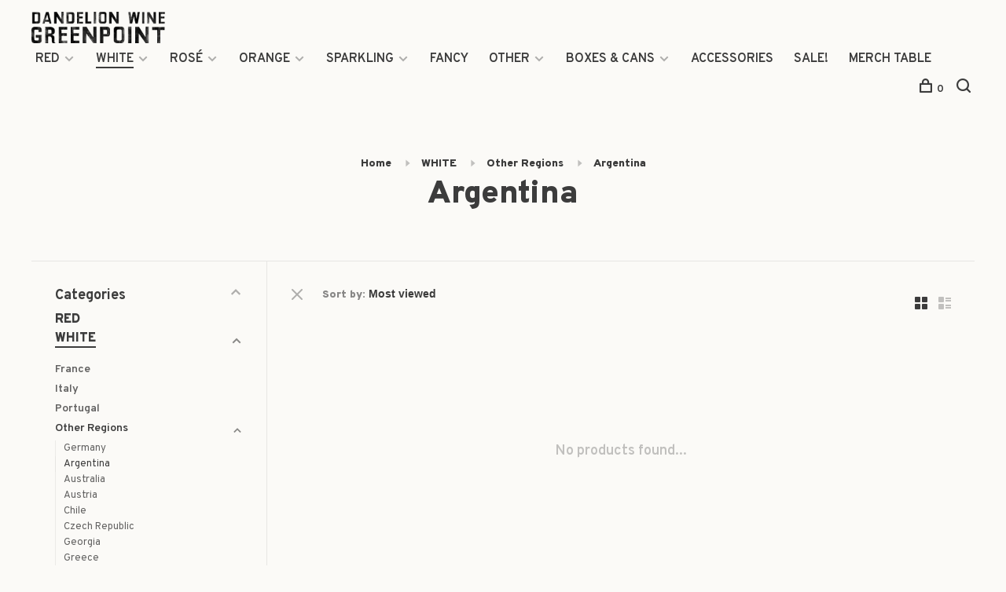

--- FILE ---
content_type: text/html;charset=utf-8
request_url: https://www.dandelionwineshop.com/white/other-regions/argentina/
body_size: 12607
content:
<!DOCTYPE html>
<html lang="en">
  <head>
    <meta name="google-site-verification" content="oAQ1aar8o44afoDtbs-WgJ0kerau1Tm9ZdQlLXItNn8" />
    <meta name="google-site-verification" content="dB3VPeQBk6e_zdmLVuQ1fMvTjQDGiAL0rJUIp58LB9g" />
        
    <meta charset="utf-8"/>
<!-- [START] 'blocks/head.rain' -->
<!--

  (c) 2008-2026 Lightspeed Netherlands B.V.
  http://www.lightspeedhq.com
  Generated: 17-01-2026 @ 10:27:54

-->
<link rel="canonical" href="https://www.dandelionwineshop.com/white/other-regions/argentina/"/>
<link rel="alternate" href="https://www.dandelionwineshop.com/index.rss" type="application/rss+xml" title="New products"/>
<meta name="robots" content="noodp,noydir"/>
<meta property="og:url" content="https://www.dandelionwineshop.com/white/other-regions/argentina/?source=facebook"/>
<meta property="og:site_name" content="Dandelion Wine"/>
<meta property="og:title" content="Argentina"/>
<meta property="og:description" content="Dandelion Wine is a boutique wine shop located in Greenpoint, Brooklyn offering an eclectic selection of international wines."/>
<script>
<script src="https://static.elfsight.com/platform/platform.js" async></script>
<div class="elfsight-app-fd4fd7ed-7633-4cc0-bc2f-d6c37821a858" data-elfsight-app-lazy></div>
</script>
<!--[if lt IE 9]>
<script src="https://cdn.shoplightspeed.com/assets/html5shiv.js?2025-02-20"></script>
<![endif]-->
<!-- [END] 'blocks/head.rain' -->
        	<meta property="og:image" content="https://cdn.shoplightspeed.com/shops/621083/themes/11661/assets/logo.png?20201023205127">
        
        
        
        
    <title>Argentina - Dandelion Wine</title>
    <meta name="description" content="Dandelion Wine is a boutique wine shop located in Greenpoint, Brooklyn offering an eclectic selection of international wines." />
    <meta name="keywords" content="Argentina, wine, wine shop, boutique, natural wine,  organic wine, French wine, Italian wine,  Spanish wine,  biodynamic, Portuguese wine, no added sulphites, natural, low intervention, vegan, red wine, white wine" />
    <meta http-equiv="X-UA-Compatible" content="ie=edge">
    <meta name="viewport" content="width=device-width, initial-scale=1.0">
    <meta name="apple-mobile-web-app-capable" content="yes">
    <meta name="apple-mobile-web-app-status-bar-style" content="black">
    <meta name="viewport" content="width=device-width, initial-scale=1, maximum-scale=1, user-scalable=0"/>

    <link rel="shortcut icon" href="https://cdn.shoplightspeed.com/shops/621083/themes/11661/assets/favicon.ico?20201023205127" type="image/x-icon" />
    <link href='//fonts.googleapis.com/css?family=Overpass:400,400i,300,500,600,700,700i,800,900' rel='stylesheet' type='text/css'>
        <!--<link rel="stylesheet" href="https://cdn.shoplightspeed.com/shops/621083/themes/11661/assets/jquery-ui-min.css?20240201004433" type="text/css" />
    <link rel="stylesheet" href="https://cdn.shoplightspeed.com/shops/621083/themes/11661/assets/featherlight-min.css?20240201004433" type="text/css" />
    <link rel="stylesheet" href="https://cdn.shoplightspeed.com/shops/621083/themes/11661/assets/slick-lightbox.css?20240201004433" type="text/css" />
    <link rel="stylesheet" href="https://cdn.shoplightspeed.com/shops/621083/themes/11661/assets/jquery-background-video.css?20240201004433" type="text/css" />
    <link rel="stylesheet" href="https://cdn.shoplightspeed.com/shops/621083/themes/11661/assets/selectric.css?20240201004433" type="text/css" />
    <link rel="stylesheet" href="https://cdn.shoplightspeed.com/shops/621083/themes/11661/assets/reset.css?20240201004433">-->
    <link rel="stylesheet" href="https://cdn.shoplightspeed.com/assets/gui-2-0.css?2025-02-20" />
    <link rel="stylesheet" href="https://cdn.shoplightspeed.com/assets/gui-responsive-2-0.css?2025-02-20" /> 
    <link rel="stylesheet" href="https://cdn.shoplightspeed.com/shops/621083/themes/11661/assets/style.css?20240201004433">
    <link rel="stylesheet" href="https://cdn.shoplightspeed.com/shops/621083/themes/11661/assets/settings.css?20240201004433" />
    <link rel="stylesheet" href="https://cdn.shoplightspeed.com/shops/621083/themes/11661/assets/custom.css?20240201004433" />
    
    <script src="//ajax.googleapis.com/ajax/libs/jquery/3.0.0/jquery.min.js"></script>
    <script>
      	if( !window.jQuery ) document.write('<script src="https://cdn.shoplightspeed.com/shops/621083/themes/11661/assets/jquery-3.0.0.min.js?20240201004433"><\/script>');
    </script>
    <script src="//cdn.jsdelivr.net/npm/js-cookie@2/src/js.cookie.min.js"></script>
    
    <script src="https://cdn.shoplightspeed.com/assets/gui.js?2025-02-20"></script>
    <script src="https://cdn.shoplightspeed.com/assets/gui-responsive-2-0.js?2025-02-20"></script>
    <script src="https://cdn.shoplightspeed.com/shops/621083/themes/11661/assets/scripts-min.js?20240201004433"></script>
    
        
         
  </head>
  <body>
    
        
    <div class="page-content">
      
                                      	      	              	      	      	            
      <script>
      var product_image_size = '660x660x2',
          product_image_thumb = '132x132x2',
          product_in_stock_label = 'In stock',
          product_backorder_label = 'On backorder',
      		product_out_of_stock_label = 'Out of stock',
          product_multiple_variant_label = 'View all product options',
          show_variant_picker = 1,
          display_variant_picker_on = 'all',
          show_newsletter_promo_popup = 0,
          newsletter_promo_delay = '5000',
          newsletter_promo_hide_until = '14',
      		currency_format = '$',
          number_format = '0,0.00',
      		shop_url = 'https://www.dandelionwineshop.com/',
          shop_id = '621083',
        	readmore = 'Read more',
          search_url = "https://www.dandelionwineshop.com/search/",
          search_empty = 'No products found',
                    view_all_results = 'View all results';
    	</script>
			
      

<div class="mobile-nav-overlay"></div>

<header class="site-header site-header-md">
  
    
  <a href="https://www.dandelionwineshop.com/" class="logo logo-md ">
          <img src="https://cdn.shoplightspeed.com/shops/621083/themes/11661/assets/logo.png?20201023205127" alt="Dandelion Wine" class="logo-image">
      <img src="https://cdn.shoplightspeed.com/shops/621083/themes/11661/assets/logo-white.png?20240201004433" alt="Dandelion Wine" class="logo-image logo-image-white">
          </a>

  <nav class="main-nav nav-style">
    <ul>
      
                  	
      	                <li class="menu-item-category-2456298 has-child">
          <a href="https://www.dandelionwineshop.com/red/">RED</a>
          <button class="mobile-menu-subopen"><span class="nc-icon-mini arrows-3_small-down"></span></button>                    <ul class="">
                          <li class="subsubitem has-child">
                <a class="underline-hover" href="https://www.dandelionwineshop.com/red/france/" title="France">France</a>
                <button class="mobile-menu-subopen"><span class="nc-icon-mini arrows-3_small-down"></span></button>                                <ul class="">
                                      <li class="subsubitem">
                      <a class="underline-hover" href="https://www.dandelionwineshop.com/red/france/alsace/" title="Alsace">Alsace</a>
                    </li>
                                      <li class="subsubitem">
                      <a class="underline-hover" href="https://www.dandelionwineshop.com/red/france/beaujolais/" title="Beaujolais">Beaujolais</a>
                    </li>
                                      <li class="subsubitem">
                      <a class="underline-hover" href="https://www.dandelionwineshop.com/red/france/languedoc-roussilon/" title="Languedoc-Roussilon">Languedoc-Roussilon</a>
                    </li>
                                      <li class="subsubitem">
                      <a class="underline-hover" href="https://www.dandelionwineshop.com/red/france/bordeaux/" title="Bordeaux">Bordeaux</a>
                    </li>
                                      <li class="subsubitem">
                      <a class="underline-hover" href="https://www.dandelionwineshop.com/red/france/burgundy/" title="Burgundy">Burgundy</a>
                    </li>
                                      <li class="subsubitem">
                      <a class="underline-hover" href="https://www.dandelionwineshop.com/red/france/champagne/" title="Champagne">Champagne</a>
                    </li>
                                      <li class="subsubitem">
                      <a class="underline-hover" href="https://www.dandelionwineshop.com/red/france/corsica/" title="Corsica">Corsica</a>
                    </li>
                                      <li class="subsubitem">
                      <a class="underline-hover" href="https://www.dandelionwineshop.com/red/france/loire-valley/" title="Loire Valley">Loire Valley</a>
                    </li>
                                      <li class="subsubitem">
                      <a class="underline-hover" href="https://www.dandelionwineshop.com/red/france/provence/" title="Provence">Provence</a>
                    </li>
                                      <li class="subsubitem">
                      <a class="underline-hover" href="https://www.dandelionwineshop.com/red/france/rhone-valley/" title="Rhône Valley">Rhône Valley</a>
                    </li>
                                      <li class="subsubitem">
                      <a class="underline-hover" href="https://www.dandelionwineshop.com/red/france/south-west/" title="South West">South West</a>
                    </li>
                                      <li class="subsubitem">
                      <a class="underline-hover" href="https://www.dandelionwineshop.com/red/france/savoie/" title="Savoie">Savoie</a>
                    </li>
                                      <li class="subsubitem">
                      <a class="underline-hover" href="https://www.dandelionwineshop.com/red/france/jura/" title="Jura">Jura</a>
                    </li>
                                  </ul>
                              </li>
                          <li class="subsubitem has-child">
                <a class="underline-hover" href="https://www.dandelionwineshop.com/red/italy/" title="Italy">Italy</a>
                <button class="mobile-menu-subopen"><span class="nc-icon-mini arrows-3_small-down"></span></button>                                <ul class="">
                                      <li class="subsubitem">
                      <a class="underline-hover" href="https://www.dandelionwineshop.com/red/italy/abruzzo/" title="Abruzzo">Abruzzo</a>
                    </li>
                                      <li class="subsubitem">
                      <a class="underline-hover" href="https://www.dandelionwineshop.com/red/italy/basilicata/" title="Basilicata">Basilicata</a>
                    </li>
                                      <li class="subsubitem">
                      <a class="underline-hover" href="https://www.dandelionwineshop.com/red/italy/calabria/" title="Calabria">Calabria</a>
                    </li>
                                      <li class="subsubitem">
                      <a class="underline-hover" href="https://www.dandelionwineshop.com/red/italy/campania/" title="Campania">Campania</a>
                    </li>
                                      <li class="subsubitem">
                      <a class="underline-hover" href="https://www.dandelionwineshop.com/red/italy/emilia-romagna/" title="Emilia-Romagna">Emilia-Romagna</a>
                    </li>
                                      <li class="subsubitem">
                      <a class="underline-hover" href="https://www.dandelionwineshop.com/red/italy/friuli-venezia-giulia/" title="Friuli-Venezia Giulia">Friuli-Venezia Giulia</a>
                    </li>
                                      <li class="subsubitem">
                      <a class="underline-hover" href="https://www.dandelionwineshop.com/red/italy/lazio/" title="Lazio">Lazio</a>
                    </li>
                                      <li class="subsubitem">
                      <a class="underline-hover" href="https://www.dandelionwineshop.com/red/italy/liguria/" title="Liguria">Liguria</a>
                    </li>
                                      <li class="subsubitem">
                      <a class="underline-hover" href="https://www.dandelionwineshop.com/red/italy/lombardy/" title="Lombardy">Lombardy</a>
                    </li>
                                      <li class="subsubitem">
                      <a class="underline-hover" href="https://www.dandelionwineshop.com/red/italy/marche/" title="Marche">Marche</a>
                    </li>
                                      <li class="subsubitem">
                      <a class="underline-hover" href="https://www.dandelionwineshop.com/red/italy/piedmont/" title="Piedmont">Piedmont</a>
                    </li>
                                      <li class="subsubitem">
                      <a class="underline-hover" href="https://www.dandelionwineshop.com/red/italy/tuscany/" title="Tuscany">Tuscany</a>
                    </li>
                                      <li class="subsubitem">
                      <a class="underline-hover" href="https://www.dandelionwineshop.com/red/italy/molise/" title="Molise">Molise</a>
                    </li>
                                      <li class="subsubitem">
                      <a class="underline-hover" href="https://www.dandelionwineshop.com/red/italy/puglia/" title="Puglia">Puglia</a>
                    </li>
                                      <li class="subsubitem">
                      <a class="underline-hover" href="https://www.dandelionwineshop.com/red/italy/sardegna/" title="Sardegna">Sardegna</a>
                    </li>
                                      <li class="subsubitem">
                      <a class="underline-hover" href="https://www.dandelionwineshop.com/red/italy/sicily/" title="Sicily">Sicily</a>
                    </li>
                                      <li class="subsubitem">
                      <a class="underline-hover" href="https://www.dandelionwineshop.com/red/italy/trentino-alto-adige/" title="Trentino-Alto Adige">Trentino-Alto Adige</a>
                    </li>
                                      <li class="subsubitem">
                      <a class="underline-hover" href="https://www.dandelionwineshop.com/red/italy/umbria/" title="Umbria">Umbria</a>
                    </li>
                                      <li class="subsubitem">
                      <a class="underline-hover" href="https://www.dandelionwineshop.com/red/italy/valle-daoste/" title="Valle d&#039;Aoste">Valle d&#039;Aoste</a>
                    </li>
                                      <li class="subsubitem">
                      <a class="underline-hover" href="https://www.dandelionwineshop.com/red/italy/veneto/" title="Veneto">Veneto</a>
                    </li>
                                  </ul>
                              </li>
                          <li class="subsubitem has-child">
                <a class="underline-hover" href="https://www.dandelionwineshop.com/red/spain/" title="Spain">Spain</a>
                <button class="mobile-menu-subopen"><span class="nc-icon-mini arrows-3_small-down"></span></button>                                <ul class="">
                                      <li class="subsubitem">
                      <a class="underline-hover" href="https://www.dandelionwineshop.com/red/spain/andalucia/" title="Andalucía">Andalucía</a>
                    </li>
                                      <li class="subsubitem">
                      <a class="underline-hover" href="https://www.dandelionwineshop.com/red/spain/montsant/" title="Montsant">Montsant</a>
                    </li>
                                      <li class="subsubitem">
                      <a class="underline-hover" href="https://www.dandelionwineshop.com/red/spain/aragon/" title="Aragón">Aragón</a>
                    </li>
                                      <li class="subsubitem">
                      <a class="underline-hover" href="https://www.dandelionwineshop.com/red/spain/canary-islands/" title="Canary Islands">Canary Islands</a>
                    </li>
                                      <li class="subsubitem">
                      <a class="underline-hover" href="https://www.dandelionwineshop.com/red/spain/navarra/" title="Navarra">Navarra</a>
                    </li>
                                      <li class="subsubitem">
                      <a class="underline-hover" href="https://www.dandelionwineshop.com/red/spain/castilla-la-mancha/" title="Castilla-La Mancha">Castilla-La Mancha</a>
                    </li>
                                      <li class="subsubitem">
                      <a class="underline-hover" href="https://www.dandelionwineshop.com/red/spain/castilla-y-leon/" title="Castilla y Léon">Castilla y Léon</a>
                    </li>
                                      <li class="subsubitem">
                      <a class="underline-hover" href="https://www.dandelionwineshop.com/red/spain/catalunya/" title="Catalunya">Catalunya</a>
                    </li>
                                      <li class="subsubitem">
                      <a class="underline-hover" href="https://www.dandelionwineshop.com/red/spain/extremadura/" title="Extremadura">Extremadura</a>
                    </li>
                                      <li class="subsubitem">
                      <a class="underline-hover" href="https://www.dandelionwineshop.com/red/spain/galicia/" title="Galicia">Galicia</a>
                    </li>
                                      <li class="subsubitem">
                      <a class="underline-hover" href="https://www.dandelionwineshop.com/red/spain/madrid/" title="Madrid">Madrid</a>
                    </li>
                                      <li class="subsubitem">
                      <a class="underline-hover" href="https://www.dandelionwineshop.com/red/spain/murcia/" title="Murcia">Murcia</a>
                    </li>
                                      <li class="subsubitem">
                      <a class="underline-hover" href="https://www.dandelionwineshop.com/red/spain/pais-vasco/" title="País Vasco">País Vasco</a>
                    </li>
                                      <li class="subsubitem">
                      <a class="underline-hover" href="https://www.dandelionwineshop.com/red/spain/rioja/" title="Rioja">Rioja</a>
                    </li>
                                      <li class="subsubitem">
                      <a class="underline-hover" href="https://www.dandelionwineshop.com/red/spain/valencia/" title="Valencia">Valencia</a>
                    </li>
                                      <li class="subsubitem">
                      <a class="underline-hover" href="https://www.dandelionwineshop.com/red/spain/priorat/" title="Priorat">Priorat</a>
                    </li>
                                  </ul>
                              </li>
                          <li class="subsubitem has-child">
                <a class="underline-hover" href="https://www.dandelionwineshop.com/red/portugal/" title="Portugal">Portugal</a>
                <button class="mobile-menu-subopen"><span class="nc-icon-mini arrows-3_small-down"></span></button>                                <ul class="">
                                      <li class="subsubitem">
                      <a class="underline-hover" href="https://www.dandelionwineshop.com/red/portugal/alentejo/" title="Alentejo">Alentejo</a>
                    </li>
                                      <li class="subsubitem">
                      <a class="underline-hover" href="https://www.dandelionwineshop.com/red/portugal/algarve/" title="Algarve">Algarve</a>
                    </li>
                                      <li class="subsubitem">
                      <a class="underline-hover" href="https://www.dandelionwineshop.com/red/portugal/beira-atlantico/" title="Beira Atlântico">Beira Atlântico</a>
                    </li>
                                      <li class="subsubitem">
                      <a class="underline-hover" href="https://www.dandelionwineshop.com/red/portugal/beira-interior/" title="Beira Interior">Beira Interior</a>
                    </li>
                                      <li class="subsubitem">
                      <a class="underline-hover" href="https://www.dandelionwineshop.com/red/portugal/dao/" title="Dão">Dão</a>
                    </li>
                                      <li class="subsubitem">
                      <a class="underline-hover" href="https://www.dandelionwineshop.com/red/portugal/douro-valley/" title="Douro Valley">Douro Valley</a>
                    </li>
                                      <li class="subsubitem">
                      <a class="underline-hover" href="https://www.dandelionwineshop.com/red/portugal/lisboa/" title="Lisboa">Lisboa</a>
                    </li>
                                      <li class="subsubitem">
                      <a class="underline-hover" href="https://www.dandelionwineshop.com/red/portugal/madeira/" title="Madeira">Madeira</a>
                    </li>
                                      <li class="subsubitem">
                      <a class="underline-hover" href="https://www.dandelionwineshop.com/red/portugal/minho/" title="Minho">Minho</a>
                    </li>
                                      <li class="subsubitem">
                      <a class="underline-hover" href="https://www.dandelionwineshop.com/red/portugal/setubal/" title="Setúbal">Setúbal</a>
                    </li>
                                      <li class="subsubitem">
                      <a class="underline-hover" href="https://www.dandelionwineshop.com/red/portugal/tejo-ribatejo/" title="Tejo/Ribatejo">Tejo/Ribatejo</a>
                    </li>
                                      <li class="subsubitem">
                      <a class="underline-hover" href="https://www.dandelionwineshop.com/red/portugal/terras-de-cister/" title="Terras de Cister">Terras de Cister</a>
                    </li>
                                      <li class="subsubitem">
                      <a class="underline-hover" href="https://www.dandelionwineshop.com/red/portugal/transmontano/" title="Transmontano">Transmontano</a>
                    </li>
                                  </ul>
                              </li>
                          <li class="subsubitem has-child">
                <a class="underline-hover" href="https://www.dandelionwineshop.com/red/usa/" title="USA">USA</a>
                <button class="mobile-menu-subopen"><span class="nc-icon-mini arrows-3_small-down"></span></button>                                <ul class="">
                                      <li class="subsubitem">
                      <a class="underline-hover" href="https://www.dandelionwineshop.com/red/usa/michigan/" title="Michigan">Michigan</a>
                    </li>
                                      <li class="subsubitem">
                      <a class="underline-hover" href="https://www.dandelionwineshop.com/red/usa/california/" title="California">California</a>
                    </li>
                                      <li class="subsubitem">
                      <a class="underline-hover" href="https://www.dandelionwineshop.com/red/usa/new-york/" title="New York">New York</a>
                    </li>
                                      <li class="subsubitem">
                      <a class="underline-hover" href="https://www.dandelionwineshop.com/red/usa/oregon/" title="Oregon">Oregon</a>
                    </li>
                                      <li class="subsubitem">
                      <a class="underline-hover" href="https://www.dandelionwineshop.com/red/usa/virginia/" title="Virginia">Virginia</a>
                    </li>
                                      <li class="subsubitem">
                      <a class="underline-hover" href="https://www.dandelionwineshop.com/red/usa/washington/" title="Washington">Washington</a>
                    </li>
                                  </ul>
                              </li>
                          <li class="subsubitem has-child">
                <a class="underline-hover" href="https://www.dandelionwineshop.com/red/other-regions/" title="Other Regions">Other Regions</a>
                <button class="mobile-menu-subopen"><span class="nc-icon-mini arrows-3_small-down"></span></button>                                <ul class="">
                                      <li class="subsubitem">
                      <a class="underline-hover" href="https://www.dandelionwineshop.com/red/other-regions/argentina/" title="Argentina">Argentina</a>
                    </li>
                                      <li class="subsubitem">
                      <a class="underline-hover" href="https://www.dandelionwineshop.com/red/other-regions/australia/" title="Australia">Australia</a>
                    </li>
                                      <li class="subsubitem">
                      <a class="underline-hover" href="https://www.dandelionwineshop.com/red/other-regions/austria/" title="Austria">Austria</a>
                    </li>
                                      <li class="subsubitem">
                      <a class="underline-hover" href="https://www.dandelionwineshop.com/red/other-regions/chile/" title="Chile">Chile</a>
                    </li>
                                      <li class="subsubitem">
                      <a class="underline-hover" href="https://www.dandelionwineshop.com/red/other-regions/czech-republic/" title="Czech Republic">Czech Republic</a>
                    </li>
                                      <li class="subsubitem">
                      <a class="underline-hover" href="https://www.dandelionwineshop.com/red/other-regions/georgia/" title="Georgia">Georgia</a>
                    </li>
                                      <li class="subsubitem">
                      <a class="underline-hover" href="https://www.dandelionwineshop.com/red/other-regions/germany/" title="Germany">Germany</a>
                    </li>
                                      <li class="subsubitem">
                      <a class="underline-hover" href="https://www.dandelionwineshop.com/red/other-regions/greece/" title="Greece">Greece</a>
                    </li>
                                      <li class="subsubitem">
                      <a class="underline-hover" href="https://www.dandelionwineshop.com/red/other-regions/lebanon/" title="Lebanon">Lebanon</a>
                    </li>
                                      <li class="subsubitem">
                      <a class="underline-hover" href="https://www.dandelionwineshop.com/red/other-regions/macedonia/" title="Macedonia">Macedonia</a>
                    </li>
                                      <li class="subsubitem">
                      <a class="underline-hover" href="https://www.dandelionwineshop.com/red/other-regions/new-zealand/" title="New Zealand">New Zealand</a>
                    </li>
                                      <li class="subsubitem">
                      <a class="underline-hover" href="https://www.dandelionwineshop.com/red/other-regions/slovenia/" title="Slovenia">Slovenia</a>
                    </li>
                                      <li class="subsubitem">
                      <a class="underline-hover" href="https://www.dandelionwineshop.com/red/other-regions/south-africa/" title="South Africa">South Africa</a>
                    </li>
                                      <li class="subsubitem">
                      <a class="underline-hover" href="https://www.dandelionwineshop.com/red/other-regions/switzerland/" title="Switzerland">Switzerland</a>
                    </li>
                                      <li class="subsubitem">
                      <a class="underline-hover" href="https://www.dandelionwineshop.com/red/other-regions/hungary/" title="Hungary">Hungary</a>
                    </li>
                                      <li class="subsubitem">
                      <a class="underline-hover" href="https://www.dandelionwineshop.com/red/other-regions/slovakia/" title="Slovakia">Slovakia</a>
                    </li>
                                  </ul>
                              </li>
                      </ul>
                  </li>
                <li class="menu-item-category-2456516 active has-child">
          <a href="https://www.dandelionwineshop.com/white/">WHITE</a>
          <button class="mobile-menu-subopen"><span class="nc-icon-mini arrows-3_small-down"></span></button>                    <ul class="">
                          <li class="subsubitem has-child">
                <a class="underline-hover" href="https://www.dandelionwineshop.com/white/france/" title="France">France</a>
                <button class="mobile-menu-subopen"><span class="nc-icon-mini arrows-3_small-down"></span></button>                                <ul class="">
                                      <li class="subsubitem">
                      <a class="underline-hover" href="https://www.dandelionwineshop.com/white/france/alsace/" title="Alsace">Alsace</a>
                    </li>
                                      <li class="subsubitem">
                      <a class="underline-hover" href="https://www.dandelionwineshop.com/white/france/beaujolais/" title="Beaujolais">Beaujolais</a>
                    </li>
                                      <li class="subsubitem">
                      <a class="underline-hover" href="https://www.dandelionwineshop.com/white/france/bordeaux/" title="Bordeaux">Bordeaux</a>
                    </li>
                                      <li class="subsubitem">
                      <a class="underline-hover" href="https://www.dandelionwineshop.com/white/france/burgundy/" title="Burgundy">Burgundy</a>
                    </li>
                                      <li class="subsubitem">
                      <a class="underline-hover" href="https://www.dandelionwineshop.com/white/france/champagne/" title="Champagne">Champagne</a>
                    </li>
                                      <li class="subsubitem">
                      <a class="underline-hover" href="https://www.dandelionwineshop.com/white/france/provence/" title="Provence">Provence</a>
                    </li>
                                      <li class="subsubitem">
                      <a class="underline-hover" href="https://www.dandelionwineshop.com/white/france/corsica/" title="Corsica">Corsica</a>
                    </li>
                                      <li class="subsubitem">
                      <a class="underline-hover" href="https://www.dandelionwineshop.com/white/france/languedoc-roussilon/" title="Languedoc-Roussilon">Languedoc-Roussilon</a>
                    </li>
                                      <li class="subsubitem">
                      <a class="underline-hover" href="https://www.dandelionwineshop.com/white/france/loire-valley/" title="Loire Valley">Loire Valley</a>
                    </li>
                                      <li class="subsubitem">
                      <a class="underline-hover" href="https://www.dandelionwineshop.com/white/france/rhone-valley/" title="Rhône Valley">Rhône Valley</a>
                    </li>
                                      <li class="subsubitem">
                      <a class="underline-hover" href="https://www.dandelionwineshop.com/white/france/south-west/" title="South West">South West</a>
                    </li>
                                      <li class="subsubitem">
                      <a class="underline-hover" href="https://www.dandelionwineshop.com/white/france/jura/" title="Jura">Jura</a>
                    </li>
                                      <li class="subsubitem">
                      <a class="underline-hover" href="https://www.dandelionwineshop.com/white/france/savoie/" title="savoie">savoie</a>
                    </li>
                                  </ul>
                              </li>
                          <li class="subsubitem has-child">
                <a class="underline-hover" href="https://www.dandelionwineshop.com/white/italy/" title="Italy">Italy</a>
                <button class="mobile-menu-subopen"><span class="nc-icon-mini arrows-3_small-down"></span></button>                                <ul class="">
                                      <li class="subsubitem">
                      <a class="underline-hover" href="https://www.dandelionwineshop.com/white/italy/abruzzo/" title="Abruzzo">Abruzzo</a>
                    </li>
                                      <li class="subsubitem">
                      <a class="underline-hover" href="https://www.dandelionwineshop.com/white/italy/basilicata/" title="Basilicata">Basilicata</a>
                    </li>
                                      <li class="subsubitem">
                      <a class="underline-hover" href="https://www.dandelionwineshop.com/white/italy/calabria/" title="Calabria">Calabria</a>
                    </li>
                                      <li class="subsubitem">
                      <a class="underline-hover" href="https://www.dandelionwineshop.com/white/italy/campania/" title="Campania">Campania</a>
                    </li>
                                      <li class="subsubitem">
                      <a class="underline-hover" href="https://www.dandelionwineshop.com/white/italy/emilia-romagna/" title="Emilia-Romagna">Emilia-Romagna</a>
                    </li>
                                      <li class="subsubitem">
                      <a class="underline-hover" href="https://www.dandelionwineshop.com/white/italy/friuli-venezia-giulia/" title="Friuli-Venezia Giulia">Friuli-Venezia Giulia</a>
                    </li>
                                      <li class="subsubitem">
                      <a class="underline-hover" href="https://www.dandelionwineshop.com/white/italy/lazio/" title="Lazio">Lazio</a>
                    </li>
                                      <li class="subsubitem">
                      <a class="underline-hover" href="https://www.dandelionwineshop.com/white/italy/liguria/" title="Liguria">Liguria</a>
                    </li>
                                      <li class="subsubitem">
                      <a class="underline-hover" href="https://www.dandelionwineshop.com/white/italy/lombardy/" title="Lombardy">Lombardy</a>
                    </li>
                                      <li class="subsubitem">
                      <a class="underline-hover" href="https://www.dandelionwineshop.com/white/italy/marche/" title="Marche">Marche</a>
                    </li>
                                      <li class="subsubitem">
                      <a class="underline-hover" href="https://www.dandelionwineshop.com/white/italy/molise/" title="Molise">Molise</a>
                    </li>
                                      <li class="subsubitem">
                      <a class="underline-hover" href="https://www.dandelionwineshop.com/white/italy/piedmont/" title="Piedmont">Piedmont</a>
                    </li>
                                      <li class="subsubitem">
                      <a class="underline-hover" href="https://www.dandelionwineshop.com/white/italy/puglia/" title="Puglia">Puglia</a>
                    </li>
                                      <li class="subsubitem">
                      <a class="underline-hover" href="https://www.dandelionwineshop.com/white/italy/sardegna/" title="Sardegna">Sardegna</a>
                    </li>
                                      <li class="subsubitem">
                      <a class="underline-hover" href="https://www.dandelionwineshop.com/white/italy/sicily/" title="Sicily">Sicily</a>
                    </li>
                                      <li class="subsubitem">
                      <a class="underline-hover" href="https://www.dandelionwineshop.com/white/italy/tuscany/" title="Tuscany">Tuscany</a>
                    </li>
                                      <li class="subsubitem">
                      <a class="underline-hover" href="https://www.dandelionwineshop.com/white/italy/trentino-alto-adige/" title="Trentino-Alto Adige">Trentino-Alto Adige</a>
                    </li>
                                      <li class="subsubitem">
                      <a class="underline-hover" href="https://www.dandelionwineshop.com/white/italy/umbria/" title="Umbria">Umbria</a>
                    </li>
                                      <li class="subsubitem">
                      <a class="underline-hover" href="https://www.dandelionwineshop.com/white/italy/valle-daosta/" title="Valle d&#039;Aosta">Valle d&#039;Aosta</a>
                    </li>
                                      <li class="subsubitem">
                      <a class="underline-hover" href="https://www.dandelionwineshop.com/white/italy/veneto/" title="Veneto">Veneto</a>
                    </li>
                                  </ul>
                              </li>
                          <li class="subsubitem has-child">
                <a class="underline-hover" href="https://www.dandelionwineshop.com/white/portugal/" title="Portugal">Portugal</a>
                <button class="mobile-menu-subopen"><span class="nc-icon-mini arrows-3_small-down"></span></button>                                <ul class="">
                                      <li class="subsubitem">
                      <a class="underline-hover" href="https://www.dandelionwineshop.com/white/portugal/alentejo/" title="Alentejo">Alentejo</a>
                    </li>
                                      <li class="subsubitem">
                      <a class="underline-hover" href="https://www.dandelionwineshop.com/white/portugal/algarve/" title="Algarve">Algarve</a>
                    </li>
                                      <li class="subsubitem">
                      <a class="underline-hover" href="https://www.dandelionwineshop.com/white/portugal/beira-atlantico/" title="Beira Atlântico">Beira Atlântico</a>
                    </li>
                                      <li class="subsubitem">
                      <a class="underline-hover" href="https://www.dandelionwineshop.com/white/portugal/beira-interior/" title="Beira Interior">Beira Interior</a>
                    </li>
                                      <li class="subsubitem">
                      <a class="underline-hover" href="https://www.dandelionwineshop.com/white/portugal/douro/" title="Douro">Douro</a>
                    </li>
                                      <li class="subsubitem">
                      <a class="underline-hover" href="https://www.dandelionwineshop.com/white/portugal/dao/" title="Dão">Dão</a>
                    </li>
                                      <li class="subsubitem">
                      <a class="underline-hover" href="https://www.dandelionwineshop.com/white/portugal/lisboa/" title="Lisboa">Lisboa</a>
                    </li>
                                      <li class="subsubitem">
                      <a class="underline-hover" href="https://www.dandelionwineshop.com/white/portugal/madeira/" title="Madeira">Madeira</a>
                    </li>
                                      <li class="subsubitem">
                      <a class="underline-hover" href="https://www.dandelionwineshop.com/white/portugal/minho/" title="Minho">Minho</a>
                    </li>
                                      <li class="subsubitem">
                      <a class="underline-hover" href="https://www.dandelionwineshop.com/white/portugal/setubal/" title="Setúbal">Setúbal</a>
                    </li>
                                      <li class="subsubitem">
                      <a class="underline-hover" href="https://www.dandelionwineshop.com/white/portugal/tejo-ribatejo/" title="Tejo/Ribatejo">Tejo/Ribatejo</a>
                    </li>
                                      <li class="subsubitem">
                      <a class="underline-hover" href="https://www.dandelionwineshop.com/white/portugal/terras-de-cister/" title="Terras de Cister">Terras de Cister</a>
                    </li>
                                      <li class="subsubitem">
                      <a class="underline-hover" href="https://www.dandelionwineshop.com/white/portugal/transmontano/" title="Transmontano">Transmontano</a>
                    </li>
                                  </ul>
                              </li>
                          <li class="subsubitem has-child">
                <a class="underline-hover active" href="https://www.dandelionwineshop.com/white/other-regions/" title="Other Regions">Other Regions</a>
                <button class="mobile-menu-subopen"><span class="nc-icon-mini arrows-3_small-down"></span></button>                                <ul class="">
                                      <li class="subsubitem">
                      <a class="underline-hover" href="https://www.dandelionwineshop.com/white/other-regions/germany/" title="Germany">Germany</a>
                    </li>
                                      <li class="subsubitem">
                      <a class="underline-hover" href="https://www.dandelionwineshop.com/white/other-regions/argentina/" title="Argentina">Argentina</a>
                    </li>
                                      <li class="subsubitem">
                      <a class="underline-hover" href="https://www.dandelionwineshop.com/white/other-regions/australia/" title="Australia">Australia</a>
                    </li>
                                      <li class="subsubitem">
                      <a class="underline-hover" href="https://www.dandelionwineshop.com/white/other-regions/austria/" title="Austria">Austria</a>
                    </li>
                                      <li class="subsubitem">
                      <a class="underline-hover" href="https://www.dandelionwineshop.com/white/other-regions/chile/" title="Chile">Chile</a>
                    </li>
                                      <li class="subsubitem">
                      <a class="underline-hover" href="https://www.dandelionwineshop.com/white/other-regions/czech-republic/" title="Czech Republic">Czech Republic</a>
                    </li>
                                      <li class="subsubitem">
                      <a class="underline-hover" href="https://www.dandelionwineshop.com/white/other-regions/georgia/" title="Georgia">Georgia</a>
                    </li>
                                      <li class="subsubitem">
                      <a class="underline-hover" href="https://www.dandelionwineshop.com/white/other-regions/greece/" title="Greece">Greece</a>
                    </li>
                                      <li class="subsubitem">
                      <a class="underline-hover" href="https://www.dandelionwineshop.com/white/other-regions/lebanon/" title="Lebanon">Lebanon</a>
                    </li>
                                      <li class="subsubitem">
                      <a class="underline-hover" href="https://www.dandelionwineshop.com/white/other-regions/new-zealand/" title="New Zealand">New Zealand</a>
                    </li>
                                      <li class="subsubitem">
                      <a class="underline-hover" href="https://www.dandelionwineshop.com/white/other-regions/macedonia/" title="Macedonia">Macedonia</a>
                    </li>
                                      <li class="subsubitem">
                      <a class="underline-hover" href="https://www.dandelionwineshop.com/white/other-regions/slovenia/" title="Slovenia">Slovenia</a>
                    </li>
                                      <li class="subsubitem">
                      <a class="underline-hover" href="https://www.dandelionwineshop.com/white/other-regions/south-africa/" title="South Africa">South Africa</a>
                    </li>
                                      <li class="subsubitem">
                      <a class="underline-hover" href="https://www.dandelionwineshop.com/white/other-regions/switzerland/" title="Switzerland">Switzerland</a>
                    </li>
                                      <li class="subsubitem">
                      <a class="underline-hover" href="https://www.dandelionwineshop.com/white/other-regions/hungary/" title="Hungary">Hungary</a>
                    </li>
                                  </ul>
                              </li>
                          <li class="subsubitem has-child">
                <a class="underline-hover" href="https://www.dandelionwineshop.com/white/spain/" title="Spain">Spain</a>
                <button class="mobile-menu-subopen"><span class="nc-icon-mini arrows-3_small-down"></span></button>                                <ul class="">
                                      <li class="subsubitem">
                      <a class="underline-hover" href="https://www.dandelionwineshop.com/white/spain/andalucia/" title="Andalucía">Andalucía</a>
                    </li>
                                      <li class="subsubitem">
                      <a class="underline-hover" href="https://www.dandelionwineshop.com/white/spain/aragon/" title="Aragón">Aragón</a>
                    </li>
                                      <li class="subsubitem">
                      <a class="underline-hover" href="https://www.dandelionwineshop.com/white/spain/canary-islands/" title="Canary Islands">Canary Islands</a>
                    </li>
                                      <li class="subsubitem">
                      <a class="underline-hover" href="https://www.dandelionwineshop.com/white/spain/castilla-y-leon/" title="Castilla y Léon">Castilla y Léon</a>
                    </li>
                                      <li class="subsubitem">
                      <a class="underline-hover" href="https://www.dandelionwineshop.com/white/spain/castilla-la-mancha/" title="Castilla-La Mancha">Castilla-La Mancha</a>
                    </li>
                                      <li class="subsubitem">
                      <a class="underline-hover" href="https://www.dandelionwineshop.com/white/spain/catalunya/" title="Catalunya">Catalunya</a>
                    </li>
                                      <li class="subsubitem">
                      <a class="underline-hover" href="https://www.dandelionwineshop.com/white/spain/extremadura/" title="Extremadura">Extremadura</a>
                    </li>
                                      <li class="subsubitem">
                      <a class="underline-hover" href="https://www.dandelionwineshop.com/white/spain/galicia/" title="Galicia">Galicia</a>
                    </li>
                                      <li class="subsubitem">
                      <a class="underline-hover" href="https://www.dandelionwineshop.com/white/spain/madrid/" title="Madrid">Madrid</a>
                    </li>
                                      <li class="subsubitem">
                      <a class="underline-hover" href="https://www.dandelionwineshop.com/white/spain/murcia/" title="Murcia">Murcia</a>
                    </li>
                                      <li class="subsubitem">
                      <a class="underline-hover" href="https://www.dandelionwineshop.com/white/spain/navarra/" title="Navarra">Navarra</a>
                    </li>
                                      <li class="subsubitem">
                      <a class="underline-hover" href="https://www.dandelionwineshop.com/white/spain/pais-vasco/" title="País Vasco">País Vasco</a>
                    </li>
                                      <li class="subsubitem">
                      <a class="underline-hover" href="https://www.dandelionwineshop.com/white/spain/rioja/" title="Rioja">Rioja</a>
                    </li>
                                      <li class="subsubitem">
                      <a class="underline-hover" href="https://www.dandelionwineshop.com/white/spain/valencia/" title="Valencia">Valencia</a>
                    </li>
                                  </ul>
                              </li>
                          <li class="subsubitem has-child">
                <a class="underline-hover" href="https://www.dandelionwineshop.com/white/usa/" title="USA">USA</a>
                <button class="mobile-menu-subopen"><span class="nc-icon-mini arrows-3_small-down"></span></button>                                <ul class="">
                                      <li class="subsubitem">
                      <a class="underline-hover" href="https://www.dandelionwineshop.com/white/usa/michigan/" title="Michigan">Michigan</a>
                    </li>
                                      <li class="subsubitem">
                      <a class="underline-hover" href="https://www.dandelionwineshop.com/white/usa/napa/" title="Napa">Napa</a>
                    </li>
                                      <li class="subsubitem">
                      <a class="underline-hover" href="https://www.dandelionwineshop.com/white/usa/new-york/" title="New York">New York</a>
                    </li>
                                      <li class="subsubitem">
                      <a class="underline-hover" href="https://www.dandelionwineshop.com/white/usa/oregon/" title="Oregon">Oregon</a>
                    </li>
                                      <li class="subsubitem">
                      <a class="underline-hover" href="https://www.dandelionwineshop.com/white/usa/other-california/" title="Other California">Other California</a>
                    </li>
                                      <li class="subsubitem">
                      <a class="underline-hover" href="https://www.dandelionwineshop.com/white/usa/sonoma/" title="Sonoma">Sonoma</a>
                    </li>
                                      <li class="subsubitem">
                      <a class="underline-hover" href="https://www.dandelionwineshop.com/white/usa/virginia/" title="Virginia">Virginia</a>
                    </li>
                                      <li class="subsubitem">
                      <a class="underline-hover" href="https://www.dandelionwineshop.com/white/usa/washington/" title="Washington">Washington</a>
                    </li>
                                  </ul>
                              </li>
                      </ul>
                  </li>
                <li class="menu-item-category-2456450 has-child">
          <a href="https://www.dandelionwineshop.com/rose/">ROSÉ</a>
          <button class="mobile-menu-subopen"><span class="nc-icon-mini arrows-3_small-down"></span></button>                    <ul class="">
                          <li class="subsubitem">
                <a class="underline-hover" href="https://www.dandelionwineshop.com/rose/france/" title="France">France</a>
                                              </li>
                          <li class="subsubitem has-child">
                <a class="underline-hover" href="https://www.dandelionwineshop.com/rose/italy/" title="Italy">Italy</a>
                <button class="mobile-menu-subopen"><span class="nc-icon-mini arrows-3_small-down"></span></button>                                <ul class="">
                                      <li class="subsubitem">
                      <a class="underline-hover" href="https://www.dandelionwineshop.com/rose/italy/calabria/" title="Calabria">Calabria</a>
                    </li>
                                      <li class="subsubitem">
                      <a class="underline-hover" href="https://www.dandelionwineshop.com/rose/italy/lombardia/" title="Lombardia">Lombardia</a>
                    </li>
                                  </ul>
                              </li>
                          <li class="subsubitem has-child">
                <a class="underline-hover" href="https://www.dandelionwineshop.com/rose/spain/" title="Spain">Spain</a>
                <button class="mobile-menu-subopen"><span class="nc-icon-mini arrows-3_small-down"></span></button>                                <ul class="">
                                      <li class="subsubitem">
                      <a class="underline-hover" href="https://www.dandelionwineshop.com/rose/spain/catalunya/" title="Catalunya">Catalunya</a>
                    </li>
                                      <li class="subsubitem">
                      <a class="underline-hover" href="https://www.dandelionwineshop.com/rose/spain/castilla-y-leon/" title="Castilla y León">Castilla y León</a>
                    </li>
                                      <li class="subsubitem">
                      <a class="underline-hover" href="https://www.dandelionwineshop.com/rose/spain/pais-vasco/" title="País Vasco">País Vasco</a>
                    </li>
                                      <li class="subsubitem">
                      <a class="underline-hover" href="https://www.dandelionwineshop.com/rose/spain/rioja/" title="Rioja">Rioja</a>
                    </li>
                                  </ul>
                              </li>
                          <li class="subsubitem has-child">
                <a class="underline-hover" href="https://www.dandelionwineshop.com/rose/portugal/" title="Portugal">Portugal</a>
                <button class="mobile-menu-subopen"><span class="nc-icon-mini arrows-3_small-down"></span></button>                                <ul class="">
                                      <li class="subsubitem">
                      <a class="underline-hover" href="https://www.dandelionwineshop.com/rose/portugal/acores-portugal/" title="Açores, Portugal">Açores, Portugal</a>
                    </li>
                                  </ul>
                              </li>
                          <li class="subsubitem has-child">
                <a class="underline-hover" href="https://www.dandelionwineshop.com/rose/usa/" title="USA">USA</a>
                <button class="mobile-menu-subopen"><span class="nc-icon-mini arrows-3_small-down"></span></button>                                <ul class="">
                                      <li class="subsubitem">
                      <a class="underline-hover" href="https://www.dandelionwineshop.com/rose/usa/california/" title="California">California</a>
                    </li>
                                  </ul>
                              </li>
                          <li class="subsubitem">
                <a class="underline-hover" href="https://www.dandelionwineshop.com/rose/other-regions/" title="Other Regions">Other Regions</a>
                                              </li>
                      </ul>
                  </li>
                <li class="menu-item-category-2456467 has-child">
          <a href="https://www.dandelionwineshop.com/orange/">ORANGE</a>
          <button class="mobile-menu-subopen"><span class="nc-icon-mini arrows-3_small-down"></span></button>                    <ul class="">
                          <li class="subsubitem">
                <a class="underline-hover" href="https://www.dandelionwineshop.com/orange/france/" title="France">France</a>
                                              </li>
                          <li class="subsubitem">
                <a class="underline-hover" href="https://www.dandelionwineshop.com/orange/italy/" title="Italy">Italy</a>
                                              </li>
                          <li class="subsubitem">
                <a class="underline-hover" href="https://www.dandelionwineshop.com/orange/georgia/" title="Georgia">Georgia</a>
                                              </li>
                          <li class="subsubitem has-child">
                <a class="underline-hover" href="https://www.dandelionwineshop.com/orange/other-regions/" title="Other Regions">Other Regions</a>
                <button class="mobile-menu-subopen"><span class="nc-icon-mini arrows-3_small-down"></span></button>                                <ul class="">
                                      <li class="subsubitem">
                      <a class="underline-hover" href="https://www.dandelionwineshop.com/orange/other-regions/austria/" title="Austria">Austria</a>
                    </li>
                                      <li class="subsubitem">
                      <a class="underline-hover" href="https://www.dandelionwineshop.com/orange/other-regions/slovenia/" title="Slovenia">Slovenia</a>
                    </li>
                                      <li class="subsubitem">
                      <a class="underline-hover" href="https://www.dandelionwineshop.com/orange/other-regions/usa/" title="USA">USA</a>
                    </li>
                                  </ul>
                              </li>
                          <li class="subsubitem">
                <a class="underline-hover" href="https://www.dandelionwineshop.com/orange/greece/" title="Greece">Greece</a>
                                              </li>
                      </ul>
                  </li>
                <li class="menu-item-category-2456472 has-child">
          <a href="https://www.dandelionwineshop.com/sparkling/">SPARKLING</a>
          <button class="mobile-menu-subopen"><span class="nc-icon-mini arrows-3_small-down"></span></button>                    <ul class="">
                          <li class="subsubitem">
                <a class="underline-hover" href="https://www.dandelionwineshop.com/sparkling/champagne/" title="Champagne">Champagne</a>
                                              </li>
                          <li class="subsubitem">
                <a class="underline-hover" href="https://www.dandelionwineshop.com/sparkling/cava/" title="Cava">Cava</a>
                                              </li>
                          <li class="subsubitem">
                <a class="underline-hover" href="https://www.dandelionwineshop.com/sparkling/lambrusco/" title="Lambrusco">Lambrusco</a>
                                              </li>
                          <li class="subsubitem">
                <a class="underline-hover" href="https://www.dandelionwineshop.com/sparkling/pet-nat/" title="Pet Nat">Pet Nat</a>
                                              </li>
                          <li class="subsubitem">
                <a class="underline-hover" href="https://www.dandelionwineshop.com/sparkling/other-french/" title="Other French">Other French</a>
                                              </li>
                          <li class="subsubitem">
                <a class="underline-hover" href="https://www.dandelionwineshop.com/sparkling/other-italian/" title="Other Italian">Other Italian</a>
                                              </li>
                          <li class="subsubitem">
                <a class="underline-hover" href="https://www.dandelionwineshop.com/sparkling/prosecco/" title="Prosecco">Prosecco</a>
                                              </li>
                          <li class="subsubitem has-child">
                <a class="underline-hover" href="https://www.dandelionwineshop.com/sparkling/other-sparkling/" title="Other Sparkling">Other Sparkling</a>
                <button class="mobile-menu-subopen"><span class="nc-icon-mini arrows-3_small-down"></span></button>                                <ul class="">
                                      <li class="subsubitem">
                      <a class="underline-hover" href="https://www.dandelionwineshop.com/sparkling/other-sparkling/slovenia/" title="Slovenia">Slovenia</a>
                    </li>
                                      <li class="subsubitem">
                      <a class="underline-hover" href="https://www.dandelionwineshop.com/sparkling/other-sparkling/portugal/" title="Portugal">Portugal</a>
                    </li>
                                      <li class="subsubitem">
                      <a class="underline-hover" href="https://www.dandelionwineshop.com/sparkling/other-sparkling/usa/" title="USA">USA</a>
                    </li>
                                  </ul>
                              </li>
                      </ul>
                  </li>
                <li class="menu-item-category-4653730">
          <a href="https://www.dandelionwineshop.com/fancy/">FANCY</a>
                            </li>
                <li class="menu-item-category-2456511 has-child">
          <a href="https://www.dandelionwineshop.com/other/">OTHER</a>
          <button class="mobile-menu-subopen"><span class="nc-icon-mini arrows-3_small-down"></span></button>                    <ul class="">
                          <li class="subsubitem">
                <a class="underline-hover" href="https://www.dandelionwineshop.com/other/sake/" title="Sake">Sake</a>
                                              </li>
                          <li class="subsubitem">
                <a class="underline-hover" href="https://www.dandelionwineshop.com/other/cider/" title="Cider">Cider</a>
                                              </li>
                          <li class="subsubitem">
                <a class="underline-hover" href="https://www.dandelionwineshop.com/other/port/" title="Port">Port</a>
                                              </li>
                          <li class="subsubitem">
                <a class="underline-hover" href="https://www.dandelionwineshop.com/other/sherry/" title="Sherry">Sherry</a>
                                              </li>
                          <li class="subsubitem">
                <a class="underline-hover" href="https://www.dandelionwineshop.com/other/vermouth/" title="Vermouth">Vermouth</a>
                                              </li>
                          <li class="subsubitem">
                <a class="underline-hover" href="https://www.dandelionwineshop.com/other/dessert-wines/" title="Dessert Wines">Dessert Wines</a>
                                              </li>
                          <li class="subsubitem">
                <a class="underline-hover" href="https://www.dandelionwineshop.com/other/fortified-wines/" title="Fortified Wines">Fortified Wines</a>
                                              </li>
                      </ul>
                  </li>
                <li class="menu-item-category-2456509 has-child">
          <a href="https://www.dandelionwineshop.com/boxes-cans/">BOXES &amp; CANS</a>
          <button class="mobile-menu-subopen"><span class="nc-icon-mini arrows-3_small-down"></span></button>                    <ul class="">
                          <li class="subsubitem">
                <a class="underline-hover" href="https://www.dandelionwineshop.com/boxes-cans/box-wines/" title="Box Wines">Box Wines</a>
                                              </li>
                          <li class="subsubitem">
                <a class="underline-hover" href="https://www.dandelionwineshop.com/boxes-cans/canned-wines/" title="Canned Wines">Canned Wines</a>
                                              </li>
                      </ul>
                  </li>
                <li class="menu-item-category-2456297">
          <a href="https://www.dandelionwineshop.com/accessories/">ACCESSORIES</a>
                            </li>
                <li class="menu-item-category-2456578">
          <a href="https://www.dandelionwineshop.com/sale/">SALE!</a>
                            </li>
                <li class="menu-item-category-2456380">
          <a href="https://www.dandelionwineshop.com/merch-table/">MERCH TABLE</a>
                            </li>
                      
                                                                  
      
      <li class="menu-item-mobile-only m-t-30">
                <a href="#" title="Account" data-featherlight="#loginModal">Login / Register</a>
              </li>
      
            
                              
      
    </ul>
  </nav>

  <nav class="secondary-nav nav-style">
    <div class="search-header secondary-style">
      <form action="https://www.dandelionwineshop.com/search/" method="get" id="searchForm">
        <input type="text" name="q" autocomplete="off" value="" placeholder="Search for product">
        <a href="#" class="search-close">Close</a>
        <div class="search-results"></div>
      </form>
    </div>
    
    <ul>
     
      
            
                              
      
            
            
      <li>
        <a href="#" title="Cart" class="cart-trigger"><span class="nc-icon-mini shopping_bag-20"></span>0</a>
      </li>

      <li class="search-trigger-item">
        <a href="#" title="Search" class="search-trigger"><span class="nc-icon-mini ui-1_zoom"></span></a>
      </li>
    </ul>

    
    <a class="burger">
      <span></span>
    </a>
    
  </nav>
</header><br>&nbsp;<br>      <div itemscope itemtype="http://schema.org/BreadcrumbList">
	<div itemprop="itemListElement" itemscope itemtype="http://schema.org/ListItem">
    <a itemprop="item" href="https://www.dandelionwineshop.com/"><span itemprop="name" content="Home"></span></a>
    <meta itemprop="position" content="1" />
  </div>
    	<div itemprop="itemListElement" itemscope itemtype="http://schema.org/ListItem">
      <a itemprop="item" href="https://www.dandelionwineshop.com/white/"><span itemprop="name" content="WHITE"></span></a>
      <meta itemprop="position" content="2" />
    </div>
    	<div itemprop="itemListElement" itemscope itemtype="http://schema.org/ListItem">
      <a itemprop="item" href="https://www.dandelionwineshop.com/white/other-regions/"><span itemprop="name" content="Other Regions"></span></a>
      <meta itemprop="position" content="3" />
    </div>
    	<div itemprop="itemListElement" itemscope itemtype="http://schema.org/ListItem">
      <a itemprop="item" href="https://www.dandelionwineshop.com/white/other-regions/argentina/"><span itemprop="name" content="Argentina"></span></a>
      <meta itemprop="position" content="4" />
    </div>
  </div>

      <div class="cart-sidebar-container">
  <div class="cart-sidebar">
    <button class="cart-sidebar-close" aria-label="Close">✕</button>
    <div class="cart-sidebar-title">
      <h5>Cart</h5>
      <p><span class="item-qty"></span> items</p>
    </div>
    
    <div class="cart-sidebar-body">
        
      <div class="no-cart-products">No products found...</div>
      
    </div>
    
      </div>
</div>      <!-- Login Modal -->
<div class="modal-lighbox login-modal" id="loginModal">
  <div class="row">
    <div class="col-sm-6 m-b-30 login-row p-r-30 sm-p-r-15">
      <h4>Login</h4>
      <p>Log in if you have an account</p>
      <form action="https://www.dandelionwineshop.com/account/loginPost/?return=https%3A%2F%2Fwww.dandelionwineshop.com%2Fwhite%2Fother-regions%2Fargentina%2F" method="post" class="secondary-style">
        <input type="hidden" name="key" value="34dea344227172676d5c28c692928bb6" />
        <div class="form-row">
          <input type="text" name="email" autocomplete="on" placeholder="Email address" class="required" />
        </div>
        <div class="form-row">
          <input type="password" name="password" autocomplete="on" placeholder="Password" class="required" />
        </div>
        <div class="">
          <a class="button button-arrow button-solid button-block popup-validation m-b-15" href="javascript:;" title="Login">Login</a>
                  </div>
      </form>
    </div>
    <div class="col-sm-6 m-b-30 p-l-30 sm-p-l-15">
      <h4>Register</h4>
      <p class="register-subtitle">Having an account with us will allow you to check out faster in the future, store multiple addresses, view and track your orders in your account, and more.</p>
      <a class="button button-arrow" href="https://www.dandelionwineshop.com/account/register/" title="Create an account">Create an account</a>
    </div>
  </div>
  <div class="text-center forgot-password">
    <a class="forgot-pw" href="https://www.dandelionwineshop.com/account/password/">Forgot your password?</a>
  </div>
</div>      
      <main class="main-content">
                  		

<div class="container container-sm">
  <!-- Collection Intro -->
    	<div class="text-center m-t-80 sm-m-t-50">
      
            
            <!-- Breadcrumbs -->
      <div class="breadcrumbs">
        <a href="https://www.dandelionwineshop.com/" title="Home">Home</a>
                <i class="nc-icon-mini arrows-1_small-triangle-right"></i><a href="https://www.dandelionwineshop.com/white/">WHITE</a>
                <i class="nc-icon-mini arrows-1_small-triangle-right"></i><a href="https://www.dandelionwineshop.com/white/other-regions/">Other Regions</a>
                <i class="nc-icon-mini arrows-1_small-triangle-right"></i><a class="last" href="https://www.dandelionwineshop.com/white/other-regions/argentina/">Argentina</a>
              </div>
            <h1 class="page-title">Argentina</h1>
          </div>
  </div>
  
<div class="collection-products collection-sidebar-hidden" id="collection-page">
  <div class="collection-sidebar">
    
    <div class="collection-sidebar-wrapper">
      <button class="filter-close-mobile" aria-label="Close">✕</button>
      <form action="https://www.dandelionwineshop.com/white/other-regions/argentina/" method="get" id="sidebar_filters">
        <input type="hidden" name="mode" value="grid" id="filter_form_mode_side" />
        <input type="hidden" name="limit" value="24" id="filter_form_limit_side" />
        <input type="hidden" name="sort" value="popular" id="filter_form_sort_side" />
        <input type="hidden" name="max" value="5" id="filter_form_max_2_side" />
        <input type="hidden" name="min" value="0" id="filter_form_min_2_side" />

        <div class="sidebar-filters">
          
          <div class="filter-wrap active" id="categoriesFilters">
            <div class="filter-title">Categories</div>
            <div class="filter-item">
              <ul class="categories-list">
                                  <li class=""><a href="https://www.dandelionwineshop.com/red/">RED</a>
                                        <span class="toggle-sub-cats">
                      <span class="nc-icon-mini arrows-3_small-down"></span>
                    </span>
                                                              <ul class="">
                                                  <li class="">
                            <a href="https://www.dandelionwineshop.com/red/france/">France <small></small></a>
                                                        <span class="toggle-sub-cats">
                              <span class="nc-icon-mini arrows-3_small-down"></span>
                            </span>
                                                                                    <ul class="">
                                                            <li class=""><a href="https://www.dandelionwineshop.com/red/france/alsace/">Alsace <small></small></a></li>
                                                            <li class=""><a href="https://www.dandelionwineshop.com/red/france/beaujolais/">Beaujolais <small></small></a></li>
                                                            <li class=""><a href="https://www.dandelionwineshop.com/red/france/languedoc-roussilon/">Languedoc-Roussilon <small></small></a></li>
                                                            <li class=""><a href="https://www.dandelionwineshop.com/red/france/bordeaux/">Bordeaux <small></small></a></li>
                                                            <li class=""><a href="https://www.dandelionwineshop.com/red/france/burgundy/">Burgundy <small></small></a></li>
                                                            <li class=""><a href="https://www.dandelionwineshop.com/red/france/champagne/">Champagne <small></small></a></li>
                                                            <li class=""><a href="https://www.dandelionwineshop.com/red/france/corsica/">Corsica <small></small></a></li>
                                                            <li class=""><a href="https://www.dandelionwineshop.com/red/france/loire-valley/">Loire Valley <small></small></a></li>
                                                            <li class=""><a href="https://www.dandelionwineshop.com/red/france/provence/">Provence <small></small></a></li>
                                                            <li class=""><a href="https://www.dandelionwineshop.com/red/france/rhone-valley/">Rhône Valley <small></small></a></li>
                                                            <li class=""><a href="https://www.dandelionwineshop.com/red/france/south-west/">South West <small></small></a></li>
                                                            <li class=""><a href="https://www.dandelionwineshop.com/red/france/savoie/">Savoie <small></small></a></li>
                                                            <li class=""><a href="https://www.dandelionwineshop.com/red/france/jura/">Jura <small></small></a></li>
                                    
                            </ul>
                                                      </li>
                                                  <li class="">
                            <a href="https://www.dandelionwineshop.com/red/italy/">Italy <small></small></a>
                                                        <span class="toggle-sub-cats">
                              <span class="nc-icon-mini arrows-3_small-down"></span>
                            </span>
                                                                                    <ul class="">
                                                            <li class=""><a href="https://www.dandelionwineshop.com/red/italy/abruzzo/">Abruzzo <small></small></a></li>
                                                            <li class=""><a href="https://www.dandelionwineshop.com/red/italy/basilicata/">Basilicata <small></small></a></li>
                                                            <li class=""><a href="https://www.dandelionwineshop.com/red/italy/calabria/">Calabria <small></small></a></li>
                                                            <li class=""><a href="https://www.dandelionwineshop.com/red/italy/campania/">Campania <small></small></a></li>
                                                            <li class=""><a href="https://www.dandelionwineshop.com/red/italy/emilia-romagna/">Emilia-Romagna <small></small></a></li>
                                                            <li class=""><a href="https://www.dandelionwineshop.com/red/italy/friuli-venezia-giulia/">Friuli-Venezia Giulia <small></small></a></li>
                                                            <li class=""><a href="https://www.dandelionwineshop.com/red/italy/lazio/">Lazio <small></small></a></li>
                                                            <li class=""><a href="https://www.dandelionwineshop.com/red/italy/liguria/">Liguria <small></small></a></li>
                                                            <li class=""><a href="https://www.dandelionwineshop.com/red/italy/lombardy/">Lombardy <small></small></a></li>
                                                            <li class=""><a href="https://www.dandelionwineshop.com/red/italy/marche/">Marche <small></small></a></li>
                                                            <li class=""><a href="https://www.dandelionwineshop.com/red/italy/piedmont/">Piedmont <small></small></a></li>
                                                            <li class=""><a href="https://www.dandelionwineshop.com/red/italy/tuscany/">Tuscany <small></small></a></li>
                                                            <li class=""><a href="https://www.dandelionwineshop.com/red/italy/molise/">Molise <small></small></a></li>
                                                            <li class=""><a href="https://www.dandelionwineshop.com/red/italy/puglia/">Puglia <small></small></a></li>
                                                            <li class=""><a href="https://www.dandelionwineshop.com/red/italy/sardegna/">Sardegna <small></small></a></li>
                                                            <li class=""><a href="https://www.dandelionwineshop.com/red/italy/sicily/">Sicily <small></small></a></li>
                                                            <li class=""><a href="https://www.dandelionwineshop.com/red/italy/trentino-alto-adige/">Trentino-Alto Adige <small></small></a></li>
                                                            <li class=""><a href="https://www.dandelionwineshop.com/red/italy/umbria/">Umbria <small></small></a></li>
                                                            <li class=""><a href="https://www.dandelionwineshop.com/red/italy/valle-daoste/">Valle d&#039;Aoste <small></small></a></li>
                                                            <li class=""><a href="https://www.dandelionwineshop.com/red/italy/veneto/">Veneto <small></small></a></li>
                                    
                            </ul>
                                                      </li>
                                                  <li class="">
                            <a href="https://www.dandelionwineshop.com/red/spain/">Spain <small></small></a>
                                                        <span class="toggle-sub-cats">
                              <span class="nc-icon-mini arrows-3_small-down"></span>
                            </span>
                                                                                    <ul class="">
                                                            <li class=""><a href="https://www.dandelionwineshop.com/red/spain/andalucia/">Andalucía <small></small></a></li>
                                                            <li class=""><a href="https://www.dandelionwineshop.com/red/spain/montsant/">Montsant <small></small></a></li>
                                                            <li class=""><a href="https://www.dandelionwineshop.com/red/spain/aragon/">Aragón <small></small></a></li>
                                                            <li class=""><a href="https://www.dandelionwineshop.com/red/spain/canary-islands/">Canary Islands <small></small></a></li>
                                                            <li class=""><a href="https://www.dandelionwineshop.com/red/spain/navarra/">Navarra <small></small></a></li>
                                                            <li class=""><a href="https://www.dandelionwineshop.com/red/spain/castilla-la-mancha/">Castilla-La Mancha <small></small></a></li>
                                                            <li class=""><a href="https://www.dandelionwineshop.com/red/spain/castilla-y-leon/">Castilla y Léon <small></small></a></li>
                                                            <li class=""><a href="https://www.dandelionwineshop.com/red/spain/catalunya/">Catalunya <small></small></a></li>
                                                            <li class=""><a href="https://www.dandelionwineshop.com/red/spain/extremadura/">Extremadura <small></small></a></li>
                                                            <li class=""><a href="https://www.dandelionwineshop.com/red/spain/galicia/">Galicia <small></small></a></li>
                                                            <li class=""><a href="https://www.dandelionwineshop.com/red/spain/madrid/">Madrid <small></small></a></li>
                                                            <li class=""><a href="https://www.dandelionwineshop.com/red/spain/murcia/">Murcia <small></small></a></li>
                                                            <li class=""><a href="https://www.dandelionwineshop.com/red/spain/pais-vasco/">País Vasco <small></small></a></li>
                                                            <li class=""><a href="https://www.dandelionwineshop.com/red/spain/rioja/">Rioja <small></small></a></li>
                                                            <li class=""><a href="https://www.dandelionwineshop.com/red/spain/valencia/">Valencia <small></small></a></li>
                                                            <li class=""><a href="https://www.dandelionwineshop.com/red/spain/priorat/">Priorat <small></small></a></li>
                                    
                            </ul>
                                                      </li>
                                                  <li class="">
                            <a href="https://www.dandelionwineshop.com/red/portugal/">Portugal <small></small></a>
                                                        <span class="toggle-sub-cats">
                              <span class="nc-icon-mini arrows-3_small-down"></span>
                            </span>
                                                                                    <ul class="">
                                                            <li class=""><a href="https://www.dandelionwineshop.com/red/portugal/alentejo/">Alentejo <small></small></a></li>
                                                            <li class=""><a href="https://www.dandelionwineshop.com/red/portugal/algarve/">Algarve <small></small></a></li>
                                                            <li class=""><a href="https://www.dandelionwineshop.com/red/portugal/beira-atlantico/">Beira Atlântico <small></small></a></li>
                                                            <li class=""><a href="https://www.dandelionwineshop.com/red/portugal/beira-interior/">Beira Interior <small></small></a></li>
                                                            <li class=""><a href="https://www.dandelionwineshop.com/red/portugal/dao/">Dão <small></small></a></li>
                                                            <li class=""><a href="https://www.dandelionwineshop.com/red/portugal/douro-valley/">Douro Valley <small></small></a></li>
                                                            <li class=""><a href="https://www.dandelionwineshop.com/red/portugal/lisboa/">Lisboa <small></small></a></li>
                                                            <li class=""><a href="https://www.dandelionwineshop.com/red/portugal/madeira/">Madeira <small></small></a></li>
                                                            <li class=""><a href="https://www.dandelionwineshop.com/red/portugal/minho/">Minho <small></small></a></li>
                                                            <li class=""><a href="https://www.dandelionwineshop.com/red/portugal/setubal/">Setúbal <small></small></a></li>
                                                            <li class=""><a href="https://www.dandelionwineshop.com/red/portugal/tejo-ribatejo/">Tejo/Ribatejo <small></small></a></li>
                                                            <li class=""><a href="https://www.dandelionwineshop.com/red/portugal/terras-de-cister/">Terras de Cister <small></small></a></li>
                                                            <li class=""><a href="https://www.dandelionwineshop.com/red/portugal/transmontano/">Transmontano <small></small></a></li>
                                    
                            </ul>
                                                      </li>
                                                  <li class="">
                            <a href="https://www.dandelionwineshop.com/red/usa/">USA <small></small></a>
                                                        <span class="toggle-sub-cats">
                              <span class="nc-icon-mini arrows-3_small-down"></span>
                            </span>
                                                                                    <ul class="">
                                                            <li class=""><a href="https://www.dandelionwineshop.com/red/usa/michigan/">Michigan <small></small></a></li>
                                                            <li class=""><a href="https://www.dandelionwineshop.com/red/usa/california/">California <small></small></a></li>
                                                            <li class=""><a href="https://www.dandelionwineshop.com/red/usa/new-york/">New York <small></small></a></li>
                                                            <li class=""><a href="https://www.dandelionwineshop.com/red/usa/oregon/">Oregon <small></small></a></li>
                                                            <li class=""><a href="https://www.dandelionwineshop.com/red/usa/virginia/">Virginia <small></small></a></li>
                                                            <li class=""><a href="https://www.dandelionwineshop.com/red/usa/washington/">Washington <small></small></a></li>
                                    
                            </ul>
                                                      </li>
                                                  <li class="">
                            <a href="https://www.dandelionwineshop.com/red/other-regions/">Other Regions <small></small></a>
                                                        <span class="toggle-sub-cats">
                              <span class="nc-icon-mini arrows-3_small-down"></span>
                            </span>
                                                                                    <ul class="">
                                                            <li class=""><a href="https://www.dandelionwineshop.com/red/other-regions/argentina/">Argentina <small></small></a></li>
                                                            <li class=""><a href="https://www.dandelionwineshop.com/red/other-regions/australia/">Australia <small></small></a></li>
                                                            <li class=""><a href="https://www.dandelionwineshop.com/red/other-regions/austria/">Austria <small></small></a></li>
                                                            <li class=""><a href="https://www.dandelionwineshop.com/red/other-regions/chile/">Chile <small></small></a></li>
                                                            <li class=""><a href="https://www.dandelionwineshop.com/red/other-regions/czech-republic/">Czech Republic <small></small></a></li>
                                                            <li class=""><a href="https://www.dandelionwineshop.com/red/other-regions/georgia/">Georgia <small></small></a></li>
                                                            <li class=""><a href="https://www.dandelionwineshop.com/red/other-regions/germany/">Germany <small></small></a></li>
                                                            <li class=""><a href="https://www.dandelionwineshop.com/red/other-regions/greece/">Greece <small></small></a></li>
                                                            <li class=""><a href="https://www.dandelionwineshop.com/red/other-regions/lebanon/">Lebanon <small></small></a></li>
                                                            <li class=""><a href="https://www.dandelionwineshop.com/red/other-regions/macedonia/">Macedonia <small></small></a></li>
                                                            <li class=""><a href="https://www.dandelionwineshop.com/red/other-regions/new-zealand/">New Zealand <small></small></a></li>
                                                            <li class=""><a href="https://www.dandelionwineshop.com/red/other-regions/slovenia/">Slovenia <small></small></a></li>
                                                            <li class=""><a href="https://www.dandelionwineshop.com/red/other-regions/south-africa/">South Africa <small></small></a></li>
                                                            <li class=""><a href="https://www.dandelionwineshop.com/red/other-regions/switzerland/">Switzerland <small></small></a></li>
                                                            <li class=""><a href="https://www.dandelionwineshop.com/red/other-regions/hungary/">Hungary <small></small></a></li>
                                                            <li class=""><a href="https://www.dandelionwineshop.com/red/other-regions/slovakia/">Slovakia <small></small></a></li>
                                    
                            </ul>
                                                      </li>
                                              </ul>
                                      </li>
                                  <li class="active"><a href="https://www.dandelionwineshop.com/white/">WHITE</a>
                                        <span class="toggle-sub-cats">
                      <span class="nc-icon-mini arrows-3_small-down"></span>
                    </span>
                                                              <ul class="active">
                                                  <li class="">
                            <a href="https://www.dandelionwineshop.com/white/france/">France <small></small></a>
                                                        <span class="toggle-sub-cats">
                              <span class="nc-icon-mini arrows-3_small-down"></span>
                            </span>
                                                                                    <ul class="">
                                                            <li class=""><a href="https://www.dandelionwineshop.com/white/france/alsace/">Alsace <small></small></a></li>
                                                            <li class=""><a href="https://www.dandelionwineshop.com/white/france/beaujolais/">Beaujolais <small></small></a></li>
                                                            <li class=""><a href="https://www.dandelionwineshop.com/white/france/bordeaux/">Bordeaux <small></small></a></li>
                                                            <li class=""><a href="https://www.dandelionwineshop.com/white/france/burgundy/">Burgundy <small></small></a></li>
                                                            <li class=""><a href="https://www.dandelionwineshop.com/white/france/champagne/">Champagne <small></small></a></li>
                                                            <li class=""><a href="https://www.dandelionwineshop.com/white/france/provence/">Provence <small></small></a></li>
                                                            <li class=""><a href="https://www.dandelionwineshop.com/white/france/corsica/">Corsica <small></small></a></li>
                                                            <li class=""><a href="https://www.dandelionwineshop.com/white/france/languedoc-roussilon/">Languedoc-Roussilon <small></small></a></li>
                                                            <li class=""><a href="https://www.dandelionwineshop.com/white/france/loire-valley/">Loire Valley <small></small></a></li>
                                                            <li class=""><a href="https://www.dandelionwineshop.com/white/france/rhone-valley/">Rhône Valley <small></small></a></li>
                                                            <li class=""><a href="https://www.dandelionwineshop.com/white/france/south-west/">South West <small></small></a></li>
                                                            <li class=""><a href="https://www.dandelionwineshop.com/white/france/jura/">Jura <small></small></a></li>
                                                            <li class=""><a href="https://www.dandelionwineshop.com/white/france/savoie/">savoie <small></small></a></li>
                                    
                            </ul>
                                                      </li>
                                                  <li class="">
                            <a href="https://www.dandelionwineshop.com/white/italy/">Italy <small></small></a>
                                                        <span class="toggle-sub-cats">
                              <span class="nc-icon-mini arrows-3_small-down"></span>
                            </span>
                                                                                    <ul class="">
                                                            <li class=""><a href="https://www.dandelionwineshop.com/white/italy/abruzzo/">Abruzzo <small></small></a></li>
                                                            <li class=""><a href="https://www.dandelionwineshop.com/white/italy/basilicata/">Basilicata <small></small></a></li>
                                                            <li class=""><a href="https://www.dandelionwineshop.com/white/italy/calabria/">Calabria <small></small></a></li>
                                                            <li class=""><a href="https://www.dandelionwineshop.com/white/italy/campania/">Campania <small></small></a></li>
                                                            <li class=""><a href="https://www.dandelionwineshop.com/white/italy/emilia-romagna/">Emilia-Romagna <small></small></a></li>
                                                            <li class=""><a href="https://www.dandelionwineshop.com/white/italy/friuli-venezia-giulia/">Friuli-Venezia Giulia <small></small></a></li>
                                                            <li class=""><a href="https://www.dandelionwineshop.com/white/italy/lazio/">Lazio <small></small></a></li>
                                                            <li class=""><a href="https://www.dandelionwineshop.com/white/italy/liguria/">Liguria <small></small></a></li>
                                                            <li class=""><a href="https://www.dandelionwineshop.com/white/italy/lombardy/">Lombardy <small></small></a></li>
                                                            <li class=""><a href="https://www.dandelionwineshop.com/white/italy/marche/">Marche <small></small></a></li>
                                                            <li class=""><a href="https://www.dandelionwineshop.com/white/italy/molise/">Molise <small></small></a></li>
                                                            <li class=""><a href="https://www.dandelionwineshop.com/white/italy/piedmont/">Piedmont <small></small></a></li>
                                                            <li class=""><a href="https://www.dandelionwineshop.com/white/italy/puglia/">Puglia <small></small></a></li>
                                                            <li class=""><a href="https://www.dandelionwineshop.com/white/italy/sardegna/">Sardegna <small></small></a></li>
                                                            <li class=""><a href="https://www.dandelionwineshop.com/white/italy/sicily/">Sicily <small></small></a></li>
                                                            <li class=""><a href="https://www.dandelionwineshop.com/white/italy/tuscany/">Tuscany <small></small></a></li>
                                                            <li class=""><a href="https://www.dandelionwineshop.com/white/italy/trentino-alto-adige/">Trentino-Alto Adige <small></small></a></li>
                                                            <li class=""><a href="https://www.dandelionwineshop.com/white/italy/umbria/">Umbria <small></small></a></li>
                                                            <li class=""><a href="https://www.dandelionwineshop.com/white/italy/valle-daosta/">Valle d&#039;Aosta <small></small></a></li>
                                                            <li class=""><a href="https://www.dandelionwineshop.com/white/italy/veneto/">Veneto <small></small></a></li>
                                    
                            </ul>
                                                      </li>
                                                  <li class="">
                            <a href="https://www.dandelionwineshop.com/white/portugal/">Portugal <small></small></a>
                                                        <span class="toggle-sub-cats">
                              <span class="nc-icon-mini arrows-3_small-down"></span>
                            </span>
                                                                                    <ul class="">
                                                            <li class=""><a href="https://www.dandelionwineshop.com/white/portugal/alentejo/">Alentejo <small></small></a></li>
                                                            <li class=""><a href="https://www.dandelionwineshop.com/white/portugal/algarve/">Algarve <small></small></a></li>
                                                            <li class=""><a href="https://www.dandelionwineshop.com/white/portugal/beira-atlantico/">Beira Atlântico <small></small></a></li>
                                                            <li class=""><a href="https://www.dandelionwineshop.com/white/portugal/beira-interior/">Beira Interior <small></small></a></li>
                                                            <li class=""><a href="https://www.dandelionwineshop.com/white/portugal/douro/">Douro <small></small></a></li>
                                                            <li class=""><a href="https://www.dandelionwineshop.com/white/portugal/dao/">Dão <small></small></a></li>
                                                            <li class=""><a href="https://www.dandelionwineshop.com/white/portugal/lisboa/">Lisboa <small></small></a></li>
                                                            <li class=""><a href="https://www.dandelionwineshop.com/white/portugal/madeira/">Madeira <small></small></a></li>
                                                            <li class=""><a href="https://www.dandelionwineshop.com/white/portugal/minho/">Minho <small></small></a></li>
                                                            <li class=""><a href="https://www.dandelionwineshop.com/white/portugal/setubal/">Setúbal <small></small></a></li>
                                                            <li class=""><a href="https://www.dandelionwineshop.com/white/portugal/tejo-ribatejo/">Tejo/Ribatejo <small></small></a></li>
                                                            <li class=""><a href="https://www.dandelionwineshop.com/white/portugal/terras-de-cister/">Terras de Cister <small></small></a></li>
                                                            <li class=""><a href="https://www.dandelionwineshop.com/white/portugal/transmontano/">Transmontano <small></small></a></li>
                                    
                            </ul>
                                                      </li>
                                                  <li class="active">
                            <a href="https://www.dandelionwineshop.com/white/other-regions/">Other Regions <small></small></a>
                                                        <span class="toggle-sub-cats">
                              <span class="nc-icon-mini arrows-3_small-down"></span>
                            </span>
                                                                                    <ul class="active">
                                                            <li class=""><a href="https://www.dandelionwineshop.com/white/other-regions/germany/">Germany <small></small></a></li>
                                                            <li class="active"><a href="https://www.dandelionwineshop.com/white/other-regions/argentina/">Argentina <small></small></a></li>
                                                            <li class=""><a href="https://www.dandelionwineshop.com/white/other-regions/australia/">Australia <small></small></a></li>
                                                            <li class=""><a href="https://www.dandelionwineshop.com/white/other-regions/austria/">Austria <small></small></a></li>
                                                            <li class=""><a href="https://www.dandelionwineshop.com/white/other-regions/chile/">Chile <small></small></a></li>
                                                            <li class=""><a href="https://www.dandelionwineshop.com/white/other-regions/czech-republic/">Czech Republic <small></small></a></li>
                                                            <li class=""><a href="https://www.dandelionwineshop.com/white/other-regions/georgia/">Georgia <small></small></a></li>
                                                            <li class=""><a href="https://www.dandelionwineshop.com/white/other-regions/greece/">Greece <small></small></a></li>
                                                            <li class=""><a href="https://www.dandelionwineshop.com/white/other-regions/lebanon/">Lebanon <small></small></a></li>
                                                            <li class=""><a href="https://www.dandelionwineshop.com/white/other-regions/new-zealand/">New Zealand <small></small></a></li>
                                                            <li class=""><a href="https://www.dandelionwineshop.com/white/other-regions/macedonia/">Macedonia <small></small></a></li>
                                                            <li class=""><a href="https://www.dandelionwineshop.com/white/other-regions/slovenia/">Slovenia <small></small></a></li>
                                                            <li class=""><a href="https://www.dandelionwineshop.com/white/other-regions/south-africa/">South Africa <small></small></a></li>
                                                            <li class=""><a href="https://www.dandelionwineshop.com/white/other-regions/switzerland/">Switzerland <small></small></a></li>
                                                            <li class=""><a href="https://www.dandelionwineshop.com/white/other-regions/hungary/">Hungary <small></small></a></li>
                                    
                            </ul>
                                                      </li>
                                                  <li class="">
                            <a href="https://www.dandelionwineshop.com/white/spain/">Spain <small></small></a>
                                                        <span class="toggle-sub-cats">
                              <span class="nc-icon-mini arrows-3_small-down"></span>
                            </span>
                                                                                    <ul class="">
                                                            <li class=""><a href="https://www.dandelionwineshop.com/white/spain/andalucia/">Andalucía <small></small></a></li>
                                                            <li class=""><a href="https://www.dandelionwineshop.com/white/spain/aragon/">Aragón <small></small></a></li>
                                                            <li class=""><a href="https://www.dandelionwineshop.com/white/spain/canary-islands/">Canary Islands <small></small></a></li>
                                                            <li class=""><a href="https://www.dandelionwineshop.com/white/spain/castilla-y-leon/">Castilla y Léon <small></small></a></li>
                                                            <li class=""><a href="https://www.dandelionwineshop.com/white/spain/castilla-la-mancha/">Castilla-La Mancha <small></small></a></li>
                                                            <li class=""><a href="https://www.dandelionwineshop.com/white/spain/catalunya/">Catalunya <small></small></a></li>
                                                            <li class=""><a href="https://www.dandelionwineshop.com/white/spain/extremadura/">Extremadura <small></small></a></li>
                                                            <li class=""><a href="https://www.dandelionwineshop.com/white/spain/galicia/">Galicia <small></small></a></li>
                                                            <li class=""><a href="https://www.dandelionwineshop.com/white/spain/madrid/">Madrid <small></small></a></li>
                                                            <li class=""><a href="https://www.dandelionwineshop.com/white/spain/murcia/">Murcia <small></small></a></li>
                                                            <li class=""><a href="https://www.dandelionwineshop.com/white/spain/navarra/">Navarra <small></small></a></li>
                                                            <li class=""><a href="https://www.dandelionwineshop.com/white/spain/pais-vasco/">País Vasco <small></small></a></li>
                                                            <li class=""><a href="https://www.dandelionwineshop.com/white/spain/rioja/">Rioja <small></small></a></li>
                                                            <li class=""><a href="https://www.dandelionwineshop.com/white/spain/valencia/">Valencia <small></small></a></li>
                                    
                            </ul>
                                                      </li>
                                                  <li class="">
                            <a href="https://www.dandelionwineshop.com/white/usa/">USA <small></small></a>
                                                        <span class="toggle-sub-cats">
                              <span class="nc-icon-mini arrows-3_small-down"></span>
                            </span>
                                                                                    <ul class="">
                                                            <li class=""><a href="https://www.dandelionwineshop.com/white/usa/michigan/">Michigan <small></small></a></li>
                                                            <li class=""><a href="https://www.dandelionwineshop.com/white/usa/napa/">Napa <small></small></a></li>
                                                            <li class=""><a href="https://www.dandelionwineshop.com/white/usa/new-york/">New York <small></small></a></li>
                                                            <li class=""><a href="https://www.dandelionwineshop.com/white/usa/oregon/">Oregon <small></small></a></li>
                                                            <li class=""><a href="https://www.dandelionwineshop.com/white/usa/other-california/">Other California <small></small></a></li>
                                                            <li class=""><a href="https://www.dandelionwineshop.com/white/usa/sonoma/">Sonoma <small></small></a></li>
                                                            <li class=""><a href="https://www.dandelionwineshop.com/white/usa/virginia/">Virginia <small></small></a></li>
                                                            <li class=""><a href="https://www.dandelionwineshop.com/white/usa/washington/">Washington <small></small></a></li>
                                    
                            </ul>
                                                      </li>
                                              </ul>
                                      </li>
                                  <li class=""><a href="https://www.dandelionwineshop.com/rose/">ROSÉ</a>
                                        <span class="toggle-sub-cats">
                      <span class="nc-icon-mini arrows-3_small-down"></span>
                    </span>
                                                              <ul class="">
                                                  <li class="">
                            <a href="https://www.dandelionwineshop.com/rose/france/">France <small></small></a>
                                                                                  </li>
                                                  <li class="">
                            <a href="https://www.dandelionwineshop.com/rose/italy/">Italy <small></small></a>
                                                        <span class="toggle-sub-cats">
                              <span class="nc-icon-mini arrows-3_small-down"></span>
                            </span>
                                                                                    <ul class="">
                                                            <li class=""><a href="https://www.dandelionwineshop.com/rose/italy/calabria/">Calabria <small></small></a></li>
                                                            <li class=""><a href="https://www.dandelionwineshop.com/rose/italy/lombardia/">Lombardia <small></small></a></li>
                                    
                            </ul>
                                                      </li>
                                                  <li class="">
                            <a href="https://www.dandelionwineshop.com/rose/spain/">Spain <small></small></a>
                                                        <span class="toggle-sub-cats">
                              <span class="nc-icon-mini arrows-3_small-down"></span>
                            </span>
                                                                                    <ul class="">
                                                            <li class=""><a href="https://www.dandelionwineshop.com/rose/spain/catalunya/">Catalunya <small></small></a></li>
                                                            <li class=""><a href="https://www.dandelionwineshop.com/rose/spain/castilla-y-leon/">Castilla y León <small></small></a></li>
                                                            <li class=""><a href="https://www.dandelionwineshop.com/rose/spain/pais-vasco/">País Vasco <small></small></a></li>
                                                            <li class=""><a href="https://www.dandelionwineshop.com/rose/spain/rioja/">Rioja <small></small></a></li>
                                    
                            </ul>
                                                      </li>
                                                  <li class="">
                            <a href="https://www.dandelionwineshop.com/rose/portugal/">Portugal <small></small></a>
                                                        <span class="toggle-sub-cats">
                              <span class="nc-icon-mini arrows-3_small-down"></span>
                            </span>
                                                                                    <ul class="">
                                                            <li class=""><a href="https://www.dandelionwineshop.com/rose/portugal/acores-portugal/">Açores, Portugal <small></small></a></li>
                                    
                            </ul>
                                                      </li>
                                                  <li class="">
                            <a href="https://www.dandelionwineshop.com/rose/usa/">USA <small></small></a>
                                                        <span class="toggle-sub-cats">
                              <span class="nc-icon-mini arrows-3_small-down"></span>
                            </span>
                                                                                    <ul class="">
                                                            <li class=""><a href="https://www.dandelionwineshop.com/rose/usa/california/">California <small></small></a></li>
                                    
                            </ul>
                                                      </li>
                                                  <li class="">
                            <a href="https://www.dandelionwineshop.com/rose/other-regions/">Other Regions <small></small></a>
                                                                                  </li>
                                              </ul>
                                      </li>
                                  <li class=""><a href="https://www.dandelionwineshop.com/orange/">ORANGE</a>
                                        <span class="toggle-sub-cats">
                      <span class="nc-icon-mini arrows-3_small-down"></span>
                    </span>
                                                              <ul class="">
                                                  <li class="">
                            <a href="https://www.dandelionwineshop.com/orange/france/">France <small></small></a>
                                                                                  </li>
                                                  <li class="">
                            <a href="https://www.dandelionwineshop.com/orange/italy/">Italy <small></small></a>
                                                                                  </li>
                                                  <li class="">
                            <a href="https://www.dandelionwineshop.com/orange/georgia/">Georgia <small></small></a>
                                                                                  </li>
                                                  <li class="">
                            <a href="https://www.dandelionwineshop.com/orange/other-regions/">Other Regions <small></small></a>
                                                        <span class="toggle-sub-cats">
                              <span class="nc-icon-mini arrows-3_small-down"></span>
                            </span>
                                                                                    <ul class="">
                                                            <li class=""><a href="https://www.dandelionwineshop.com/orange/other-regions/austria/">Austria <small></small></a></li>
                                                            <li class=""><a href="https://www.dandelionwineshop.com/orange/other-regions/slovenia/">Slovenia <small></small></a></li>
                                                            <li class=""><a href="https://www.dandelionwineshop.com/orange/other-regions/usa/">USA <small></small></a></li>
                                    
                            </ul>
                                                      </li>
                                                  <li class="">
                            <a href="https://www.dandelionwineshop.com/orange/greece/">Greece <small></small></a>
                                                                                  </li>
                                              </ul>
                                      </li>
                                  <li class=""><a href="https://www.dandelionwineshop.com/sparkling/">SPARKLING</a>
                                        <span class="toggle-sub-cats">
                      <span class="nc-icon-mini arrows-3_small-down"></span>
                    </span>
                                                              <ul class="">
                                                  <li class="">
                            <a href="https://www.dandelionwineshop.com/sparkling/champagne/">Champagne <small></small></a>
                                                                                  </li>
                                                  <li class="">
                            <a href="https://www.dandelionwineshop.com/sparkling/cava/">Cava <small></small></a>
                                                                                  </li>
                                                  <li class="">
                            <a href="https://www.dandelionwineshop.com/sparkling/lambrusco/">Lambrusco <small></small></a>
                                                                                  </li>
                                                  <li class="">
                            <a href="https://www.dandelionwineshop.com/sparkling/pet-nat/">Pet Nat <small></small></a>
                                                                                  </li>
                                                  <li class="">
                            <a href="https://www.dandelionwineshop.com/sparkling/other-french/">Other French <small></small></a>
                                                                                  </li>
                                                  <li class="">
                            <a href="https://www.dandelionwineshop.com/sparkling/other-italian/">Other Italian <small></small></a>
                                                                                  </li>
                                                  <li class="">
                            <a href="https://www.dandelionwineshop.com/sparkling/prosecco/">Prosecco <small></small></a>
                                                                                  </li>
                                                  <li class="">
                            <a href="https://www.dandelionwineshop.com/sparkling/other-sparkling/">Other Sparkling <small></small></a>
                                                        <span class="toggle-sub-cats">
                              <span class="nc-icon-mini arrows-3_small-down"></span>
                            </span>
                                                                                    <ul class="">
                                                            <li class=""><a href="https://www.dandelionwineshop.com/sparkling/other-sparkling/slovenia/">Slovenia <small></small></a></li>
                                                            <li class=""><a href="https://www.dandelionwineshop.com/sparkling/other-sparkling/portugal/">Portugal <small></small></a></li>
                                                            <li class=""><a href="https://www.dandelionwineshop.com/sparkling/other-sparkling/usa/">USA <small></small></a></li>
                                    
                            </ul>
                                                      </li>
                                              </ul>
                                      </li>
                                  <li class=""><a href="https://www.dandelionwineshop.com/fancy/">FANCY</a>
                                                          </li>
                                  <li class=""><a href="https://www.dandelionwineshop.com/other/">OTHER</a>
                                        <span class="toggle-sub-cats">
                      <span class="nc-icon-mini arrows-3_small-down"></span>
                    </span>
                                                              <ul class="">
                                                  <li class="">
                            <a href="https://www.dandelionwineshop.com/other/sake/">Sake <small></small></a>
                                                                                  </li>
                                                  <li class="">
                            <a href="https://www.dandelionwineshop.com/other/cider/">Cider <small></small></a>
                                                                                  </li>
                                                  <li class="">
                            <a href="https://www.dandelionwineshop.com/other/port/">Port <small></small></a>
                                                                                  </li>
                                                  <li class="">
                            <a href="https://www.dandelionwineshop.com/other/sherry/">Sherry <small></small></a>
                                                                                  </li>
                                                  <li class="">
                            <a href="https://www.dandelionwineshop.com/other/vermouth/">Vermouth <small></small></a>
                                                                                  </li>
                                                  <li class="">
                            <a href="https://www.dandelionwineshop.com/other/dessert-wines/">Dessert Wines <small></small></a>
                                                                                  </li>
                                                  <li class="">
                            <a href="https://www.dandelionwineshop.com/other/fortified-wines/">Fortified Wines <small></small></a>
                                                                                  </li>
                                              </ul>
                                      </li>
                                  <li class=""><a href="https://www.dandelionwineshop.com/boxes-cans/">BOXES &amp; CANS</a>
                                        <span class="toggle-sub-cats">
                      <span class="nc-icon-mini arrows-3_small-down"></span>
                    </span>
                                                              <ul class="">
                                                  <li class="">
                            <a href="https://www.dandelionwineshop.com/boxes-cans/box-wines/">Box Wines <small></small></a>
                                                                                  </li>
                                                  <li class="">
                            <a href="https://www.dandelionwineshop.com/boxes-cans/canned-wines/">Canned Wines <small></small></a>
                                                                                  </li>
                                              </ul>
                                      </li>
                                  <li class=""><a href="https://www.dandelionwineshop.com/accessories/">ACCESSORIES</a>
                                                          </li>
                                  <li class=""><a href="https://www.dandelionwineshop.com/sale/">SALE!</a>
                                                          </li>
                                  <li class=""><a href="https://www.dandelionwineshop.com/merch-table/">MERCH TABLE</a>
                                                          </li>
                              </ul>
            </div>
          </div>

                    <div class="filter-wrap" id="priceFilters">
            <div class="filter-title">Price</div>
            <div class="filter-item">
              <div class="price-filter">
                <div class="sidebar-filter-slider">
                  <div class="collection-filter-price price-filter-2"></div>
                </div>
                <div class="price-filter-range">
                  <div class="row">
                    <div class="col-xs-6">
                      <div class="min">Min: $<span>0</span></div>
                    </div>
                    <div class="col-xs-6 text-right">
                      <div class="max">Max: $<span>5</span></div>
                    </div>
                  </div>
                </div>
              </div>
            </div>
          </div>
          
          
                    
          
        </div>
      </form>
      
            
		</div>
  </div>
  <div class="collection-content">
    
    <div class="filter-open-wrapper">
      <a href="#" class="filter-open">
        <i class="nc-icon-mini ui-3_funnel-39 open-icon"></i>
        <i class="nc-icon-mini ui-1_simple-remove close-icon"></i>
      </a>
      <a href="#" class="filter-open-mobile">
        <i class="nc-icon-mini ui-3_funnel-39 open-icon"></i>
        <i class="nc-icon-mini ui-1_simple-remove close-icon"></i>
      </a>
      
            <form action="https://www.dandelionwineshop.com/white/other-regions/argentina/" method="get" id="filter_form_top" class="inline">
        <input type="hidden" name="limit" value="24" id="filter_form_limit_top" />
        <input type="hidden" name="sort" value="popular" id="filter_form_sort_top" />
        <input type="hidden" name="max" value="5" id="filter_form_max_top" />
        <input type="hidden" name="min" value="0" id="filter_form_min_top" />
        
      	<div class="inline collection-actions m-r-15 m-l-15">
          <div class="inline hint-text">Sort by: </div>
          <select name="sort" onchange="$('#filter_form_top').submit();" class="hidden-xs hidden-sm">
                    <option value="default">Default</option>
                    <option value="popular" selected="selected">Most viewed</option>
                    <option value="newest">Newest products</option>
                    <option value="lowest">Lowest price</option>
                    <option value="highest">Highest price</option>
                    <option value="asc">Name ascending</option>
                    <option value="desc">Name descending</option>
                    </select>
        </div>
      </form>
          </div>
    
    <div class="grid-list">
      <a href="#" class="grid-switcher-item active" data-value="grid">
      	<i class="nc-icon-mini ui-2_grid-45"></i>
      </a>
      <a href="#" class="grid-switcher-item" data-value="list">
      	<i class="nc-icon-mini nc-icon-mini ui-2_paragraph"></i>
      </a>
    </div>

    <!-- Product list -->
    <div class="products-list row">  

      	      	
      	      		      	      
      	
         
                <div class="no-products-found col-xs-12">No products found...</div>
         
    </div>
    
    <div class="collection-sort">
      <form action="https://www.dandelionwineshop.com/white/other-regions/argentina/" method="get" id="filter_form_bottom">
        <input type="hidden" name="limit" value="24" id="filter_form_limit_bottom" />
        <input type="hidden" name="sort" value="popular" id="filter_form_sort_bottom" />
        <input type="hidden" name="max" value="5" id="filter_form_max_bottom" />
        <input type="hidden" name="min" value="0" id="filter_form_min_bottom" />
        
        <div class="row">
          <div class="col-md-4 sm-text-center">
            <!--<a class="filter-trigger m-r-15" href="javascript:;" title="Filters"><i class="nc-icon-mini ui-3_funnel-40"></i></a>-->
                        <div class="inline collection-actions m-r-15">
              <div class="inline hint-text">Sort by: </div>
              <select name="sort" onchange="$('#formSortModeLimit').submit();" class="hidden-xs hidden-sm">
                            <option value="default">Default</option>
                            <option value="popular" selected="selected">Most viewed</option>
                            <option value="newest">Newest products</option>
                            <option value="lowest">Lowest price</option>
                            <option value="highest">Highest price</option>
                            <option value="asc">Name ascending</option>
                            <option value="desc">Name descending</option>
                            </select>
            </div>
                      </div>
          
          <div class="col-md-4 text-center">
                      </div>
          
          <div class="col-md-4 text-right sm-text-center">

            <div class="inline sort-block align-middle text-right pagination collection-actions">
              <div class="inline hint-text m-r-15">Showing 1 - 0 of 0</div>

              <!--
              <div class="inline hint-text">Show:</div>
              <select id="selectbox-2-bottom" name="limit" onchange="$('#formProductsFilters').submit();" class="inline">
                                <option value="4">4</option>
                                <option value="8">8</option>
                                <option value="12">12</option>
                                <option value="16">16</option>
                                <option value="20">20</option>
                                <option value="24" selected="selected">24</option>
                              </select>
              -->

            </div>
            
          </div>
        </div>
      </form>
    </div>

  </div>
</div>


<script type="text/javascript">
  $(function(){
    $('.grid-switcher-item').on('click', function(e) {
    	e.preventDefault();
      $('#filter_form_mode_side').val($(this).data('value')).parent('form').submit();
    });
    
    $('#collection-page input, #collection-page .collection-sort select').change(function(){
      $(this).closest('form').submit();
    });
    
    $(".collection-filter-price.price-filter-1").slider({
      range: true,
      min: 0,
      max: 5,
      values: [0, 5],
      step: 1,
      slide: function( event, ui){
    $('.price-filter-range .min span').html(ui.values[0]);
    $('.price-filter-range .max span').html(ui.values[1]);
    
    $('#filter_form_min_1_top, #filter_form_min_2_side').val(ui.values[0]);
    $('#filter_form_max_1_top, #filter_form_max_2_side').val(ui.values[1]);
  },
    stop: function(event, ui){
    $(this).closest('form').submit();
  }
    });
  $(".collection-filter-price.price-filter-2").slider({
      range: true,
      min: 0,
      max: 5,
      values: [0, 5],
      step: 1,
      slide: function( event, ui){
    $('.price-filter-range .min span').html(ui.values[0]);
    $('.price-filter-range .max span').html(ui.values[1]);
    
    $('#filter_form_min_1_top, #filter_form_min_2_side').val(ui.values[0]);
    $('#filter_form_max_1_top, #filter_form_max_2_side').val(ui.values[1]);
  },
    stop: function(event, ui){
    $(this).closest('form').submit();
  }
    });
  });
</script>                </main>
			
            
<footer>
  <div class="container">
    
        <div class="footer-menu">
      <ul>
                <li>
          <a href="https://www.dandelionwineshop.com/red/">RED</a>
                  </li>    
                <li>
          <a href="https://www.dandelionwineshop.com/white/">WHITE</a>
                  </li>    
                <li>
          <a href="https://www.dandelionwineshop.com/rose/">ROSÉ</a>
                  </li>    
                <li>
          <a href="https://www.dandelionwineshop.com/orange/">ORANGE</a>
                  </li>    
                <li>
          <a href="https://www.dandelionwineshop.com/sparkling/">SPARKLING</a>
                  </li>    
                <li>
          <a href="https://www.dandelionwineshop.com/fancy/">FANCY</a>
                  </li>    
                <li>
          <a href="https://www.dandelionwineshop.com/other/">OTHER</a>
                  </li>    
                <li>
          <a href="https://www.dandelionwineshop.com/boxes-cans/">BOXES &amp; CANS</a>
                  </li>    
                <li>
          <a href="https://www.dandelionwineshop.com/accessories/">ACCESSORIES</a>
                  </li>    
                <li>
          <a href="https://www.dandelionwineshop.com/sale/">SALE!</a>
                  </li>    
              </ul>
    </div>
    
        <div class="footer-menu">
      <ul>
                <li><a href="https://www.dandelionwineshop.com/service/disclaimer/">Disclaimer</a></li>
                <li><a href="https://www.dandelionwineshop.com/service/about/">About us</a></li>
                <li><a href="https://www.dandelionwineshop.com/service/general-terms-conditions/">General terms &amp; conditions</a></li>
                <li><a href="https://www.dandelionwineshop.com/service/privacy-policy/">Privacy policy</a></li>
                <li><a href="https://www.dandelionwineshop.com/service/shipping-returns/">Shipping &amp; returns</a></li>
                <li><a href="https://www.dandelionwineshop.com/service/press/">Press</a></li>
                      </ul>
    </div>
    

        <div class="footer-content">
      <p>Sign up for our newsletter and get the latest updates, news and product offers via email</p>
            <form id="formNewsletter" class="newsletter-footer-form secondary-style" action="https://www.dandelionwineshop.com/account/newsletter/" method="post">
          <input type="hidden" name="key" value="34dea344227172676d5c28c692928bb6" />
          <div class="form-row">
            <div class="input-group">
              <input type="text" name="email" id="formNewsletterEmail" value="" placeholder="Your email address">
              <a href="javascript:;" onclick="$('#formNewsletter').submit(); return false;" title="Subscribe" class="button button-arrow"></a>
            </div>
          </div>
      </form>
          </div>
    
        <div class="footer-content footer-content-description">
      
            <div class="footer-contact-details">
                <p>All sales are final. Dandelion Wine in its own discretion, reserves the right, for whatever reason, to refuse to cancel an order or to accept a return or exchange of items.</p>
        
                <div>
          <a href="tel:347.689.4563">
              <span class="hint-text">Telephone: </span><span class="bold">347.689.4563</span>
          </a>
        </div>
                        <div>
          <a href="/cdn-cgi/l/email-protection#c6a5aea3a3b4b586a2a7a8a2a3aaafa9a8b1afa8a3a8bfa5e8a5a9ab">
            <span class="hint-text">Email: </span><span class="bold"><span class="__cf_email__" data-cfemail="c3a0aba6a6b1b083a7a2ada7a6afaaacadb4aaada6adbaa0eda0acae">[email&#160;protected]</span></span>
          </a>
        </div> 
              </div>
            
      
            <div class="footer-menu footer-menu-social">
        <ul>
          <li><a href="https://www.facebook.com/dandelionwinenyc" target="_blank" title="Facebook"><span class="nc-icon-mini social_logo-fb-simple"></span></a></li>          <li><a href="https://twitter.com/Dandywineshop" target="_blank" title="Twitter"><span class="nc-icon-mini social_logo-twitter"></span></a></li>          <li><a href="https://www.instagram.com/dandelionwineshop/#" target="_blank" title="Instagram Dandelion Wine"><span class="nc-icon-mini social_logo-instagram"></span></a></li>                                                  <li><a href="https://dandelionwineshop.tumblr.com/" target="_blank" title="tumblr"><span class="nc-icon-mini social_logo-tumblr"></span></a></li>        </ul>
      </div>
            
      
            
    </div>
    
    <div class="copyright m-t-50">
      © Copyright 2026 Dandelion Wine
            - Powered by
            <a href="http://www.lightspeedhq.com" title="Lightspeed" target="_blank">Lightspeed</a>
                  - Theme by <a href="https://huysmans.me" target="_blank">Huysmans.me </a>
            
            
    </div>

    <div class="payments">
            <a href="https://www.dandelionwineshop.com/service/payment-methods/" title="Payment methods">
        <img src="https://cdn.shoplightspeed.com/assets/icon-payment-creditcard.png?2025-02-20" alt="Credit Card" />
      </a>
            <a href="https://www.dandelionwineshop.com/service/payment-methods/" title="Payment methods">
        <img src="https://cdn.shoplightspeed.com/assets/icon-payment-paypalcp.png?2025-02-20" alt="PayPal" />
      </a>
            <a href="https://www.dandelionwineshop.com/service/payment-methods/" title="Payment methods">
        <img src="https://cdn.shoplightspeed.com/assets/icon-payment-debitcredit.png?2025-02-20" alt="Debit or Credit Card" />
      </a>
          </div>

  </div>
  
</footer>
      <!-- [START] 'blocks/body.rain' -->
<script data-cfasync="false" src="/cdn-cgi/scripts/5c5dd728/cloudflare-static/email-decode.min.js"></script><script>
(function () {
  var s = document.createElement('script');
  s.type = 'text/javascript';
  s.async = true;
  s.src = 'https://www.dandelionwineshop.com/services/stats/pageview.js';
  ( document.getElementsByTagName('head')[0] || document.getElementsByTagName('body')[0] ).appendChild(s);
})();
</script>
  <script> (function(){ var s = document.createElement('script'); var h = document.querySelector('head') || document.body; s.src = 'https://acsbapp.com/apps/app/dist/js/app.js'; s.async = true; s.onload = function(){ acsbJS.init({ statementLink : '', footerHtml : '', hideMobile : false, hideTrigger : false, disableBgProcess : false, language : 'en', position : 'right', leadColor : '#000000', triggerColor : '#000000', triggerRadius : '50%', triggerPositionX : 'right', triggerPositionY : 'bottom', triggerIcon : 'people', triggerSize : 'medium', triggerOffsetX : 20, triggerOffsetY : 20, mobile : { triggerSize : 'small', triggerPositionX : 'right', triggerPositionY : 'bottom', triggerOffsetX : 10, triggerOffsetY : 10, triggerRadius : '50%' } }); }; h.appendChild(s); })(); </script>
<!-- [END] 'blocks/body.rain' -->
      
    </div>
    
    <script src="https://cdn.shoplightspeed.com/shops/621083/themes/11661/assets/app.js?20240201004433"></script>
    
        
      
<script>(function(){function c(){var b=a.contentDocument||a.contentWindow.document;if(b){var d=b.createElement('script');d.innerHTML="window.__CF$cv$params={r:'9bf529a61b01dbb4',t:'MTc2ODY0NTY3NC4wMDAwMDA='};var a=document.createElement('script');a.nonce='';a.src='/cdn-cgi/challenge-platform/scripts/jsd/main.js';document.getElementsByTagName('head')[0].appendChild(a);";b.getElementsByTagName('head')[0].appendChild(d)}}if(document.body){var a=document.createElement('iframe');a.height=1;a.width=1;a.style.position='absolute';a.style.top=0;a.style.left=0;a.style.border='none';a.style.visibility='hidden';document.body.appendChild(a);if('loading'!==document.readyState)c();else if(window.addEventListener)document.addEventListener('DOMContentLoaded',c);else{var e=document.onreadystatechange||function(){};document.onreadystatechange=function(b){e(b);'loading'!==document.readyState&&(document.onreadystatechange=e,c())}}}})();</script><script defer src="https://static.cloudflareinsights.com/beacon.min.js/vcd15cbe7772f49c399c6a5babf22c1241717689176015" integrity="sha512-ZpsOmlRQV6y907TI0dKBHq9Md29nnaEIPlkf84rnaERnq6zvWvPUqr2ft8M1aS28oN72PdrCzSjY4U6VaAw1EQ==" data-cf-beacon='{"rayId":"9bf529a61b01dbb4","version":"2025.9.1","serverTiming":{"name":{"cfExtPri":true,"cfEdge":true,"cfOrigin":true,"cfL4":true,"cfSpeedBrain":true,"cfCacheStatus":true}},"token":"8247b6569c994ee1a1084456a4403cc9","b":1}' crossorigin="anonymous"></script>
</body>
</html>

--- FILE ---
content_type: application/javascript
request_url: https://cdn.shoplightspeed.com/shops/621083/themes/11661/assets/app.js?20240201004433
body_size: 11247
content:
jQuery(document).ready(function($){
	var siteHeader   = $('.site-header'),
		body           = $('body'),
		html           = $('html'),
		cartContainer  = $('.cart-sidebar');

  // Fade page in
  body.addClass('show-page');

  // Open cart sidebar
	$('.cart-trigger').on('click', function(e) {
		e.preventDefault();
		body.addClass('cart-active');
		html.addClass('with-featherlight');
	});
  
  // Close cart sidebar
	$('.cart-sidebar-close').on('click', function(e) {
		body.removeClass('cart-active');
		html.removeClass('with-featherlight');
	});
  
  // Close cart sidebar
  $(document).mouseup(function(e) {
    if (!cartContainer.is(e.target) && cartContainer.has(e.target).length === 0) {
      body.removeClass('cart-active');
      html.removeClass('with-featherlight');
    }
	});
  
  // Megamenu opener
  $(".mega-menu-header .main-nav > ul > li.has-child").hover(
    function () {
      if ($(window).width() >= 1000) {
        body.addClass("mega-menu-open");
        var menuheight = $(this).children('ul').position().top + $(this).children('ul').offset().top + $(this).children('ul').outerHeight(true);
        $('.mobile-nav-overlay').height(menuheight);
      }
    },
    function () {
      if ($(window).width() >= 1000) {
        body.removeClass("mega-menu-open");
        $('.mobile-nav-overlay').height(0);
      }
    }
  );
  
  if ( $('.notification-bar') ) {
    setTimeout( function() {
      $('.notification-bar').addClass('active');
    }, 1000);
  }
  
  function adjustMobileMenu() {
    if ($(window).width() < 1000) {
      var menuheight = $('.main-nav').offset().top + $('.main-nav').outerHeight(true) + 30;
      $('.mobile-nav-overlay').height(menuheight);
    }
  }
  
  // Mobile menu open sub menus on click
  $('.mobile-menu-subopen').on('click touchend', function(e) {
    e.preventDefault();
    if ( $(this).parent().hasClass('submenu-open') ) {
    	$(this).parent().removeClass('submenu-open');
    } else {
      $(this).parent().parent().find('.submenu-open').removeClass('submenu-open');
    	$(this).parent().toggleClass('submenu-open');
    }
    adjustMobileMenu();
  })
  
  // Youtube video popup trigger 
  $(".video-trigger-wrapper a").grtyoutube({ autoPlay:true });
  
  // On click of stars, scroll and show reviews
  $('.single-product-content .product-stars .stars').on('click', function(e) {
  	e.preventDefault();
    if ( !$('#product-review').hasClass('active') ) {
      $([document.documentElement, document.body]).animate({
          scrollTop: $('.tabs-element').offset().top - 50
      }, 500);
      $('.tabs-nav li, .tabs-element').removeClass('active');
      $('#product-review').addClass('active');
      $('.tabs-nav li a[href="#product-review"]').parent().addClass('active');
    }
  })
  
  // Lazy load images
  function lazyProducts() {
  	$('.lazy-product').Lazy({
      threshold: 400,
      visibleOnly: true,
    	afterLoad: function(element) {
        // Load the second product image if needed
        if ( element.parent().find('img').length < 2 ) {
          var wrapper = element.parent();
          
          // ADD this too
          var imgurl= element.attr('src').split('files/')[1].split('/')[0];
          //ADD this too END
          
          var url = wrapper.attr('href').replace('.html', '.ajax');
          var url2 = wrapper.attr('href').replace('.html', '.html?format=json');
          if (location.protocol == 'https:') {
            url = url.replace('http:', 'https:');
            url2 = url2.replace('http:', 'https:');
					}
          $.get(url, function(product){
            //console.log(product.image);
            //console.log(product);
            if (product.images[1]) {
              //console.log(product.images[1]);
              //console.log(product.images[0]);
              //console.log(product.image);
              //console.log(product);
              //console.log(product.image_id);
              //console.log(product.images[1].indexOf(product.image_id));
              
              // ADD START
              var altImg;
              $.each(product.images, function(index,image){
                if (image.indexOf(imgurl) < 0) {
                  altImg = image;
                  return false;
                }
              });
              //ADD END
              
              /*if (product.images[1].indexOf(product.image_id) < 0) {
                 var altImg = product.images[1];
              } else if (product.images[0].indexOf(product.image_id) < 0) {
                var altImg = product.images[0];
              } else {
                var altImg = product.images[1];
              }*/
              var imgUrl = altImg.replace('50x50x2', product_image_size);
              wrapper.append('<span class="secondary-image"><img src="'+imgUrl+'"></span>').addClass('second-image-loaded');
            } 
            
            var elVars = product.variants;
            // Get new variables
            if (elVars.length != 0 ) {
              var variantTypesCount = 0;
              $.each(elVars, function(index, elVar){
                var elVarList = elVar.title.split(",");
                variantTypesCount = elVarList.length;
              });
              
              var customVariantActive = false;
              if ( ( display_variant_picker_on == 'all' && product.data_03 != 'disabled' ) || ( display_variant_picker_on == 'specific' && product.data_03 != 'false' && product.data_03 ) ) {
              	customVariantActive = true;
              }
              
              if ( variantTypesCount == 1 && show_variant_picker && customVariantActive ) {
                wrapper.parent().find('.product-actions-items').prepend( '<div class="clearfix product-list-custom-variants">' + getCustomVariable(product) + '</div>' );
                wrapper.parent().find('.product-custom-variants-options a').on('click', function(e) {
                	e.preventDefault();
                  if ( $(this).hasClass('unavailable') ) {
                  	//console.log('This product is unavailable');
                  } else {
                    wrapper.parent().find('.product-custom-variants-options li').removeClass('active');
                    var urlCart = $(this).data('cart-url');
                    
                    $(this).parent().addClass("active");
                    $(this).closest('.product-actions').find('.quickAddCart').attr('action', urlCart);      
                    updateModalForm($(this));
                  }
                })
              } else if ( variantTypesCount > 1 && show_variant_picker && customVariantActive ) {
                wrapper.parent().find('.product-actions-items').prepend( '<div class="clearfix product-list-custom-variants"><a href="' + product.url + '" class="more-variants-link">' + product_multiple_variant_label + '</a></div>' );
              }
            }
            
            //If custom label, we need to use the JSON format because tags aren't available in the .ajax call
            if ( typeof custom_label !== 'undefined' ) {
              $.get(url2, function(productjson) {
                var producttags = custom_label.split(',');
                var elementtags = productjson.product.tags;

                for(var prop in elementtags) {
                  if ( producttags.includes( elementtags[prop]['title'] ) ) {
                    console.log(elementtags[prop]['title']);
                   	wrapper.parent().find('.product-labels').append('<div class="product-label">' + elementtags[prop]['title'] + '</div>');
                 	}
                }
                
              });
            }
            
          });
        }
      }
    });
  }
  $(function() {
    $('.lazy').Lazy();
    lazyProducts();
  });
  
  // Open mobile menu
  $('.burger').on('click', function(e) {
  	e.preventDefault();
  	if (body.hasClass('menu-visible')) {
      body.removeClass('menu-visible');
    } else {
    	body.addClass('menu-visible');
      adjustMobileMenu();
      
      var container = document.getElementsByClassName('mobile-nav-overlay')[0];
      var container2 = document.getElementsByClassName('site-header')[0];
      document.addEventListener('click', function( event ) {
        if (container !== event.target && !container.contains(event.target) && container2 !== event.target && !container2.contains(event.target)) {    
          body.removeClass('menu-visible');
        }
      });
    }
  })
	
  // Open search form
	$('.search-trigger').on('click', function(e) {
		e.preventDefault();
    if ( !body.hasClass('search-active') ) {
      body.addClass('search-active');
      setTimeout( function() {
        $('.search-header input').focus();
      }, 200);
    } else {
      $('.search-header form').submit();
      //body.removeClass('search-active');
    }
	});
  
  // Close search form
	$('.search-close').on('click', function(e) {
		body.removeClass('search-active');
	});
  
  // Trigger the ajax search
	$('.ajax-enabled input').keyup(function(e){
    if(e.keyCode != 27) {
      ajaxLoadResults();
    }    
  });
  
  // Ajax Search function
  function ajaxLoadResults(){
    var query = $('#searchForm input').val();
    query = encodeURIComponent(query.replace('/', '-slash-')).replace(/!/g, '%21').replace(/'/g, '%27').replace(/\(/g, '%28').
      replace(/\)/g, '%29').replace(/\*/g, '%2A').replace(/%20/g, '+');
    
    if (query.length > 0) {
      $('#searchForm').attr("method", "get");
    } else {
      $('#searchForm').attr("method", "post");
    }
    if (query.length > 2) {
      if (location.protocol == 'https:') {
        var url = search_url + query + '/page1.ajax?limit=4'; 
        url = url.replace('http:', 'https:');
      } else {
        var url = search_url + query + '/page1.ajax?limit=4'; 
      }
      $.getJSON(url, function(json) {
        if (json.count > 0) {        
          var resultsHtml = [];
          $.each(json.products, function(index, product){
            var resultItem = '<div class="search-result-item clearfix">' +
                '<a href="' + product.url + '" title="' + product.fulltitle + '"><img src="' + product.image.replace('50x50x2', product_image_thumb) + '" width="40" alt="' + product.fulltitle + '" /><div class="content">' +
                '<div class="title">' + product.title + '</div>' ;
                var resultItemPrice = formatCurrency(product.price.price);
              
                if (product.price.price_old) {                  
                  resultItem += '<span class="price"><span class="old-price">' + product.price.price_old_money_without_currency + '</span>' + currency_format + product.price.price_money_without_currency + '</span>';
                } else {
                  resultItem += '<span class="price">' + resultItemPrice + '</span>';
                }

                resultItem += '</div></a></div>';
                resultsHtml.push(resultItem);
          });
          resultsHtml = resultsHtml.join('');

          $('#searchForm .search-results').html(resultsHtml);
          $('#searchForm .search-results').append('<div class="view-all-results"><a class="button button-solid button-arrow" href="'+json.url+'">' + view_all_results + '<span class="results-count">' + json.count + '</span></a></div>');
          $('#searchForm .search-results').remove('li.search-empty');
        } else {
          $('#searchForm .search-results').html('<div class="search-empty">' + search_empty + '</div>');
        }
        $('#searchForm').addClass('search-ready');
      });
    } else {
      $('#searchForm').removeClass('search-ready');
    }
  }
  
  // Show and hide collection subcategories
  $('.toggle-sub-cats').on('click', function(e) {
    e.preventDefault();
    $(this).parent().toggleClass('active');
    recalcColumns();
  });
  
  // Check cookies to see if the user previously closed the sidebar
  var sidebarWrapper = $('.collection-products');
  if ( Cookies.get('show_filters' ) == 'false' ) {
    sidebarWrapper.addClass('collection-sidebar-hidden');
  } else {
    sidebarWrapper.removeClass('collection-sidebar-hidden');
  }

  // Check cookies to see if the user previously closed the sidebar filters blocks
  $('.filter-wrap').each(function(index) {
    var id = $(this).attr('id');
    if ( Cookies.get(id) == 'true' ) {
      $(this).addClass('active');
    } else if ( Cookies.get(id) == 'false' ) {
      $(this).removeClass('active');
    }
  });
  
  // Open product filters on mobile
  $('.filter-open-mobile').on('click', function(e) {
    e.preventDefault();
    e.stopPropagation();
    body.toggleClass('collection-sidebar-mobile-open');
  });
  
  // Close product filters by clicking anywhere else
  body.on('click', function(e){
    if(!$(e.target).is("collection-sidebar") && !$(".collection-sidebar").has(e.target).length) {
        body.removeClass('collection-sidebar-mobile-open');
    }
	});
  
  // Close product filters
  $('.filter-close-mobile').on('click', function(e) {
		e.preventDefault();
    body.removeClass('collection-sidebar-mobile-open');
	});
  
  // Enable Selectric plugin for dropdown menus (select)
  if ($.fn.selectric) {
    $('.single-product-content .product-configure-variants select, .single-product-content .product-configure-options select, .addon-product-select, .gui-selects select, .product-configure-custom-option select').selectric();
  }

  // Simple tabs
	$('.tabs-nav a').on('click', function(e){
		e.preventDefault();
		var tab_id = $(this).attr('href');
		$('.tabs-nav li').removeClass('active');
		$('.tabs-element').removeClass('active');
		$(this).parent().addClass('active');
		$(tab_id).addClass('active');
    lazyProducts();
	})
  
  // Yotpo click
	$('.single-product-content .yotpo.bottomLine').on('click', function(e){
		e.preventDefault();
		$('.tabs-nav li').removeClass('active');
		$('.tabs-element').removeClass('active');
		//$(this).parent().addClass('active');
    $('.tabs-nav li a[href="#product-review"]').parent().addClass('active');
		$('#product-review').addClass('active');
	})
  
  // On mobile, animate horizontally the USP
  if ( $(".selling-points") && $('.selling-item').length > 1 ) {
    if ($(window).width() < 768) {
      setTimeout(function() { 
       $(".selling-points").wrapInner( "<div class='ti_wrapper'><div class='ti_slide'><div class='ti_content'><div class='ti_news'></div></div></div></div>");
  		 $(".selling-points").newsTicker();
      }, 350);
    }
  }
  
  // Mailchimp validator options
  validatorOptions = {
      // Set error HTML: <div class="mce_inline_error"></div>
      errorClass: "mce_inline_error", 
      errorElement: "div", 

      // Validate fields on keyup, focusout and blur. 
      onkeyup: false,
      onfocusout: function(element) { 
        if (!isTooEarly(element)) {
          $(element).valid();
        }
      },
      onblur: function(element) { 
        if (!isTooEarly(element)) {
          $(element).valid();
        }
      },
      // Place a field's inline error HTML just before the div.mc-field-group closing tag 
      errorPlacement: function(error, element) {
        element.closest('.mc-field-group').append(error);
      },
      // Submit the form via ajax (see: jQuery Form plugin)
      submitHandler: function(form) {
        currentForm = form;
        $(form).ajaxSubmit({ 
          url: getAjaxSubmitUrl(form), 
          type: 'GET', 
          dataType: 'json', 
          contentType: "application/json; charset=utf-8",
          success: function(resp){
                $(form).find('#mce-success-response').hide();
                $(form).find('#mce-error-response').hide();

                // On successful form submission, display a success message and reset the form
                if (resp.result == "success"){
                    $(form).find('#mce-'+resp.result+'-response').show();
                    $(form).find('#mce-'+resp.result+'-response').html(resp.msg);
                    $(form).each(function(){
                        this.reset();
                  });

                // If the form has errors, display them, inline if possible, or appended to #mce-error-response
                } else {
                if (resp.msg === "captcha") {
                  var url = form.attr("action");
                  var parameters = $.param(resp.params);
                  url = url.split("?")[0];
                  url += "?";
                  url += parameters;
                  window.open(url);
                };
                // Example errors - Note: You only get one back at a time even if you submit several that are bad. 
                // Error structure - number indicates the index of the merge field that was invalid, then details
                // Object {result: "error", msg: "6 - Please enter the date"} 
                // Object {result: "error", msg: "4 - Please enter a value"} 
                // Object {result: "error", msg: "9 - Please enter a complete address"} 

                // Try to parse the error into a field index and a message.
                // On failure, just put the dump thing into in the msg variable.
                    var index = -1;
                    var msg;
                    try {
                        var parts = resp.msg.split(' - ',2);
                        if (parts[1]==undefined){
                            msg = resp.msg;
                        } else {
                            i = parseInt(parts[0]);
                            if (i.toString() == parts[0]){
                                index = parts[0];
                                msg = parts[1];
                            } else {
                                index = -1;
                                msg = resp.msg;
                            }
                        }
                    } catch(e){
                        index = -1;
                        msg = resp.msg;
                    }

                    try {
                      // If index is -1 if means we don't have data on specifically which field was invalid.
                      // Just lump the error message into the generic response div.
                        if (index == -1){
                            $(form).find('#mce-'+resp.result+'-response').show();
                            $(form).find('#mce-'+resp.result+'-response').html(msg);      

                        } else {
                            var fieldName = $("input[name*='"+fnames[index]+"']").attr('name'); // Make sure this exists (they haven't deleted the fnames array lookup)
                            var data = {};
                            data[fieldName] = msg;
                            form.showErrors(data);
                        }
                    } catch(e){
                        $(form).find('#mce-'+resp.result+'-response').show();
                        $(form).find('#mce-'+resp.result+'-response').html(msg);
                    }
                }
            }
        });
      }
  }
  
  // Validate Mailchimp forms
  $(".mc-voila-subscribe-form").each(function() { 
      $(this).validate(validatorOptions);
  });
  
  //$.extend($.validator.messages, { required: "Required" });
  
  function isTooEarly(element) {
    var fields = $('input:not(:hidden)' , $(element).closest(".mc-field-group"));
    return ($(fields).eq(-1).attr('id') != $(element).attr('id'));
  }
  
  function getAjaxSubmitUrl(form) {
    var url = $(form).attr("action");
    url = url.replace("/post?u=", "/post-json?u=");
    url += "&c=?";
    return url;
  }
  
  // Open promo modal signup
  if ( show_newsletter_promo_popup && !$('.main-content .gui.gui-challenge').length ) {   
    var hide_until = parseInt(newsletter_promo_hide_until);
    var show_delay = parseInt(newsletter_promo_delay);
    if ( !Cookies.get('promo_popup_filled') && !Cookies.get('promo_popup_closed') ) {
			var modalVariant = 'promo-modal-wrapper';
      if ( $('#promoModal').hasClass('promo-modal-no-image') ) {
        modalVariant = 'promo-modal-wrapper-no-image';
      }
      setTimeout( function() {
        $.featherlight($('#promoModal'), {
          variant: modalVariant,
          afterOpen: function(event){
            $(".featherlight-content #mc-embedded-subscribe-form-popup").validate(validatorOptions);
            $('.newsletter-promo-form a.button').on('click', function(e) {
            	Cookies.set('promo_popup_filled', true);
            });
            $('.newsletter-promo-form').on('submit', function(e) {
            	Cookies.set('promo_popup_filled', true);
            });
            $('.promo-modal-wrapper .close-promo, .promo-modal-wrapper-no-image .close-promo').on('click', function() {
            	$('.promo-modal-wrapper .featherlight-close, .promo-modal-wrapper-no-image .featherlight-close').click();
            });
          },
          afterClose: function(event){
            Cookies.set('promo_popup_closed', true, { expires: hide_until });
          }
        });
      }, show_delay);
    } 
  }
  
  // Update product price with bundles/addons
  function updatePrice() {
    var initialPrice = $('.price-update').data('price');
    var total = initialPrice;
    $('.addon-product .checkbox input:checked').each( function() {
      total += $(this).closest('.addon-product').find('.addon-variant-price').data('price');
    });
    $('.price-update').html( formatCurrency( total ) ).addClass('emphasis');
    setTimeout(function() {
      $('.price-update').removeClass('emphasis');
    }, 150);
  }
  
  // Add product addon to subtotal
  $('.addon-product').on('click', function(e) {
    e.preventDefault();
    e.stopPropagation();
    var checkbox = $(this).find('.checkbox input');
    if ( checkbox.attr('checked') ) {
      checkbox.removeAttr('checked');
    } else {
      checkbox.attr('checked','checked');
    }
    updatePrice();
  });
  
  // Change product addon variable on product page
  $('.addon-product-select').on('change', function() {
    var newPrice = $(this).find(':selected').data('variant-price'),
        newId = $(this).val(),
        newTarget = $(this).find(':selected').data('target');
    $(this).closest('.addon-product').find('.addon-variant-price').html( formatCurrency( newPrice ) );
    $(this).closest('.addon-product').find('.checkbox input').attr('value', newId ).attr('data-price', newPrice );
    $(this).closest('.addon-product').find('.addon-variant-price').data('price', newPrice);
    $('.bundle-hidden-form input[name="' + newTarget + '"]').val(newId);
    updatePrice();
  });
  
  // Add addon/bundle to cart
  $('.add-to-cart-trigger').on('click', function(e) {
  	e.preventDefault();
    if ( $('.addon-product .checkbox input:checked').length && $('.addon-product .checkbox input:checked').length != $('.addon-product .checkbox input').length ) {
      $('#product_configure_form').attr('action', $('#product_configure_form').data('cart-bulk-url') );
      $('#product_configure_form').submit();
      return false;
    } else if ( $('.addon-product .checkbox input:checked').length > 0 && $('.addon-product .checkbox input:checked').length == $('.addon-product .checkbox input').length) {
      $('.add-bundle-btn').click();
      return false;
    } else {
      $('#product_configure_form').submit();
    }
  });
  
  // Validate popup forms to make sure they go through correctly
  $('.popup-validation').on('click', function(e){
    e.preventDefault();
    var form = $(this).closest('form');
    var isValid = true;
    var required = form.find('.required');
    required.each( function() {
    	if ( $(this).val() == "" || $(this).val() == " " ) {
        $(this).addClass('error');
        isValid = false;
      }
    });
    if ( !isValid ) {
      return false;
    }
    form.submit();
    return false;
  });
  
  // Enable product list carousel
  if ( $('.product-list-carousel') ) {
    
    if ( $('.product-list-carousel > div').hasClass('col-md-3') ) {
      var slidesCount = 4;
    } else if ( $('.product-list-carousel > div').hasClass('col-md-6') ) {
      var slidesCount = 2;
    } else {
      var slidesCount = 3;
    }
    $('.product-list-carousel').slick({
			infinite: false,
			slidesToShow: slidesCount,
			slidesToScroll: slidesCount,
      arrows: false,
			dots: true,
			responsive: [{
        breakpoint: 1024,
        settings: {
          slidesToShow: slidesCount,
          slidesToScroll: slidesCount,
        }
      }, {
        breakpoint: 767,
        settings: {
          slidesToShow: 2,
          slidesToScroll: 2
        }
			}]
		});
    $('.product-list-carousel').on('afterChange', function(slick, slide){
    	lazyProducts();
    });
  }
  
  // Enable carousel on mobile for blog
  if ( $('.featured-blog-elements') ) {
		$('.featured-blog-elements').slick({
			infinite: false,
			slidesToShow: 3,
			slidesToScroll: 3,
      arrows: false,
			dots: true,
			responsive: [{
        breakpoint: 1024,
        settings: {
          slidesToShow: 2,
          slidesToScroll: 2,
        }
      }, {
        breakpoint: 767,
        settings: {
          slidesToShow: 1,
          slidesToScroll: 1
        }
			}]
		});
	}
  
  // Enable carousel for Headlines
  if ( $('.headline-slider') ) {
    var headlineSlider = $('.headline-slider'),
        columnsLarge = 2,
        columnsMedium = 2,
        columnsMobile = 1;
    
    if ( headlineSlider.data('columns') == 2 ) {
      var columnsLarge = 2,
          columnsMedium = 2,
          columnsMobile = 1;
    } else if ( headlineSlider.data('columns') == 1 ) {
      var columnsLarge = 1,
          columnsMedium = 1,
          columnsMobile = 1;
    } else if ( headlineSlider.data('columns') == 3 ) {
      var columnsLarge = 3,
          columnsMedium = 2,
          columnsMobile = 1;
    } else if ( headlineSlider.data('columns') == 4 ) {
      var columnsLarge = 4,
          columnsMedium = 2,
          columnsMobile = 1;
    }
		headlineSlider.slick({
			infinite: true,
			slidesToShow: columnsLarge,
			slidesToScroll: 1,
      arrows: false,
			dots: true,
			responsive: [{
        breakpoint: 1024,
        settings: {
          slidesToShow: columnsMedium,
          slidesToScroll: 1,
        }
      }, {
        breakpoint: 767,
        settings: {
          slidesToShow: columnsMobile,
          slidesToScroll: 1
        }
			}]
		});
	}
  
  // Enable the zoom on images
  if ( $('.enable-zoom .product-image a').length ) {
    $('.enable-zoom .product-image a').each( function () {
      $(this).zoom({
        url: $(this).attr('href'),
        magnify: 1.3
      });
    });
  }
  
  // Enable carousel for product images
  if ( $('.product-images:not(.no-slider)').length ) { 
    var slider = $('.product-images');
    slider.on('init', function(){
      
    });
    slider.slickLightbox({
        itemSelector : '.product-image a',
        navigateByKeyboard : true
    });
    slider.slick({
        fade: true,
        dots: true,
        arrows: false,
        customPaging : function(slider, i) {
            var thumb = $(slider.$slides[i]).find('img').data('thumb');
            return '<a><img src="'+thumb+'"></a>';
        }
    });
	}
  
  var ua = window.navigator.userAgent;
  var iOS = !!ua.match(/iPad/i) || !!ua.match(/iPhone/i);
  var webkit = !!ua.match(/WebKit/i);
  var iOSSafari = iOS && webkit && !ua.match(/CriOS/i);

  // Enable carousel for Hero banner
	if ( $('.hero .hero-element').length > 1 ) {
		var slider = $('.hero-elements-wrapper');
    slider.on('init', function() {
      if ( !iOSSafari ) {
        $('.my-background-video').bgVideo({
          fadeIn: 300
        });
        if ( $('.jquery-background-video').length ) {
          $('.jquery-background-video').get(0).play();
        }
      } else {
        body.addClass('ios-safari');
      }
      if ( slider.find('.slick-active').hasClass('content-light') ) {
        setTimeout( function() {
          slider.find('.slick-dots').addClass('content-light');
          if ( slider.parent('.hero').hasClass('hero-full') ) {
            siteHeader.addClass('content-light');
          }
        }, 150);
      };
    });
	 	slider.slick({
	 		arrows: false
	 	});
	 	slider.on('beforeChange', function(event, slick, currentSlide, nextSlide){
		  	if ( $( slick.$slides.get(nextSlide) ).hasClass('content-light') ) {
		  		setTimeout( function() {
		  			slider.find('.slick-dots').addClass('content-light');
			  		if ( slider.parent('.hero').hasClass('hero-full') ) {
			  			siteHeader.addClass('content-light');
			  		}
		  		}, 150);
		  	} else {
		  		setTimeout( function() {
			  		slider.find('.slick-dots').removeClass('content-light');
			  		siteHeader.removeClass('content-light');
		  		}, 150);
		  	}
      $('.lazy').Lazy({
        threshold: 400,
      });
		});
	} else if ( $('.hero.hero-full .hero-element').length == 1 && $('.hero .hero-element').hasClass('content-light') ) {
  	siteHeader.addClass('content-light');
  	if ( !iOSSafari ) {
      $('.my-background-video').bgVideo({
        fadeIn: 300
      });
    } else {
      body.addClass('ios-safari');
    }
  } else if ( $('.my-background-video').length ) {
    if ( !iOSSafari ) {
      $('.my-background-video').bgVideo({
        fadeIn: 300
      });
    } else {
      body.addClass('ios-safari');
    }
  }
  
  // Make the collection sidebar filter sticky
  if ( $('.collection-sidebar-wrapper').length ) {
		$(".collection-sidebar-wrapper").stick_in_parent({
    	recalc_every: 3
    });
	}
  
  // Function to recalc product collections height
  var columnResize = $('.collection-content'),
      columnGuide  = $('.collection-sidebar-wrapper');
  function recalcColumns() {
    console.log('boo');
  	$('.collection-content').css('min-height', columnGuide.height() + 60 + 'px');
  }
  
  // Calculate on load
  recalcColumns();
	
  // Make the sticky work with bootstrap columns
  if ( $('.stick-it-in').length || $('.collection-sidebar-wrapper').length ) {
    function activeStickyKit() {
      $(".stick-it-in, .collection-sidebar-wrapper").stick_in_parent();
      // bootstrap col position
      $(".stick-it-in")
      .on('sticky_kit:bottom', function(e) {
          $(this).parent().css('position', 'static');
      })
      .on('sticky_kit:unbottom', function(e) {
          $(this).parent().css('position', 'relative');
      });
    };

    // Remove sticky kit
    function detachStickyKit() {
        $(".stick-it-in, .collection-sidebar-wrapper").trigger("sticky_kit:detach");
    };

    var screen = 992;
    var windowHeight, windowWidth;
    windowWidth = $(window).width();
    if ((windowWidth < screen)) {
        detachStickyKit();
    } else {
        setTimeout( function() {
          activeStickyKit();
        }, 300);
    }

    // windowSize
    // window resize
    function windowSize() {
        windowHeight = window.innerHeight ? window.innerHeight : $(window).height();
        windowWidth = window.innerWidth ? window.innerWidth : $(window).width();
    }
    windowSize();

    // Returns a function, that, as long as it continues to be invoked, will not
    // be triggered. The function will be called after it stops being called for
    // N milliseconds. If `immediate` is passed, trigger the function on the
    // leading edge, instead of the trailing.
    function debounce(func, wait, immediate) {
        var timeout;
        return function() {
            var context = this, args = arguments;
            var later = function() {
                timeout = null;
                if (!immediate) func.apply(context, args);
            };
            var callNow = immediate && !timeout;
            clearTimeout(timeout);
            timeout = setTimeout(later, wait);
            if (callNow) func.apply(context, args);
        };
    };

    $(window).resize(debounce(function(){
        windowSize();
        $(document.body).trigger("sticky_kit:recalc");
        if (windowWidth < screen) {
            detachStickyKit();
        } else {
            activeStickyKit();
        }
    }, 250));
	}
  
  // Open product filters and set cookie for user preferences
  $('.filter-open').on('click', function(e) {
		e.preventDefault();
    if ($(this).parents('.collection-products').hasClass('collection-sidebar-hidden')) {
      Cookies.set('show_filters', true, { expires: 7 });
    } else {
      Cookies.set('show_filters', false, { expires: 7 });
    }
    $('.collection-products').toggleClass('collection-sidebar-hidden');
	});

  // Open/close filter sections
	$('.filter-title').on('click', function() {
    if ( $(this).closest('.filter-wrap').hasClass('active') ) {
      $(this).closest('.filter-wrap').removeClass('active');
    	Cookies.set($(this).closest('.filter-wrap').attr('id'), false, { expires: 7 });
    } else {
      $(this).closest('.filter-wrap').addClass('active');
      Cookies.set($(this).closest('.filter-wrap').attr('id'), true, { expires: 7 });
    }
		setTimeout( function() {
      recalcColumns();
			$(document.body).trigger("sticky_kit:recalc");
		}, 50)	
	});
  
  // Open the add new review popup
  $('.review-trigger').on('click', function(e) {
    e.preventDefault();
    $.featherlight($('#reviewModal'), {
        afterOpen: function(event){
            this.$content.find('.form-row select').selectric();
        }
    });
  });
  
  // Open the size guide modal and fetch the content
  $('.size-guide-trigger').on('click', function(e) {
    e.preventDefault();
    var guideUrl = 'size-guide';
    if ( $(this).data('custom-size-guide') ) {
    	guideUrl = $(this).data('custom-size-guide');
    }
    if (location.protocol == 'https:') {
      shop_url = shop_url.replace('http:', 'https:');
    }
    $.get(shop_url+'service/' + guideUrl + '?format=json', function(data) {
      console.log(data);
      $('.size-guide-wrapper .size-guide-title').html(data.textpage.title);
      $('.size-guide-wrapper .size-guide-content').html(data.textpage.content);
    }).done(function(){
      $.featherlight($('#sizeGuideModal'), {});
    });
  });
  
  // Format currency
  function formatCurrency(number) {
    if (number) {
      var formatterNumber = currency_format+''+ numeral(number).format(number_format);
    } else {
      var formatterNumber = '';
    }
    return formatterNumber;
  }
  
  function getCustomVariable(el) {
    var html = '<ul class="product-custom-variants-options">';
    
    var i = 0;
    var customEl = false;
    var customValues = false;
    if ( el.data_03 && el.data_03 != '' ) {
      customValues = el.data_03.split(",");
      if ( customValues.length > 1 ) {
        customEl = true;
      }
    }
    $.each(el.variants, function(index, elVar){
      
      if (elVar.title.indexOf(':') > -1) {
        //var elVarItemTitle = elVar.title.split(":")[0].trim();
      	var elVarItemValue = elVar.title.split(":")[1].trim();
      } else {
      	var elVarItemValue = elVar.title;
      }
      var elStyleType = 'other';
      var elStyles = '';
      if ( customValues.length > 1 ) {
        if ( customValues && customValues[i].trim().match("^#") ) {
          elStyleType = 'color';
          elStyles = 'background-color: ' + customValues[i].trim() + ';';
        } else if ( customValues && customValues[i].trim().match("^http") ) {
          elStyleType = 'image';
          elStyles = 'background-image: url(' + customValues[i].trim() + ');';
        } else if ( customValues && ( customValues[i].trim().indexOf(".jpg") >= 0 || customValues[i].trim().indexOf(".png") >= 0 || customValues[i].trim().indexOf(".jpeg") >= 0 ) ) {
          elStyleType = 'image';
          elStyles = 'background-image: url(https://cdn.webshopapp.com/shops/' + shop_id + '/files' + customValues[i].trim() + ');';
        }
      }
      if (elVar.stock.available) {
        var available = true;
      } else {
        var available = false;
      } 
      html += '<li class="product_configure_variant_' + elVar.id + (customEl ? ' custom-variant-picker custom-variant-picker-'+elStyleType  : '') + ( (elVar.title == el.variant || elVar.default) ? ' active' : '') + '" data-title="' + elVarItemValue + '"><a href="#" data-cart-url="' + shop_url + 'cart/add/' + elVar.id + '/" data-price="' + formatCurrency(elVar.price.price) + '" data-old-price="' + formatCurrency(elVar.price.price_old) + '" data-available="' + available + '" data-stock="' + elVar.stock.level + '" style="' + elStyles + '" class="' + (elVar.stock.available == false ? 'unavailable' : '') + '">' +  elVarItemValue + '</a></li>'; 
      i ++;
    });
    html += '</ul>';
    
    return html;
	}
  
  function updateModalForm(option) {
    if (option.is('select') ) {
      var url = option.find('option:selected').attr('data-cart-url'),
          available = option.find('option:selected').attr('data-available'),
          priceNew = option.find('option:selected').attr('data-price'),
          priceOld = option.find('option:selected').attr('data-old-price'),
          variantStock = parseInt(option.find('option:selected').attr('data-stock'));
    } else {
      var url = option.attr('data-cart-url'),
          available = option.attr('data-available'),
          priceNew = option.attr('data-price'),
          priceOld = option.attr('data-old-price'),
          variantStock = parseInt(option.attr('data-stock'));
    }
    if ( option.closest('.product-element').length ) {
      var 	priceWrapper = option.closest('.product-element').find('.product-price-change');
      priceWrapper.html('<span class="product-price-initial">' + priceOld + '</span><span class="new-price">' + priceNew + '</span>').addClass('emphasis');
      setTimeout(function() {
        priceWrapper.removeClass('emphasis');
      }, 150);
      
    } else {
      var 	availabiltyWrapper = option.closest('.product-modal-content').find('.stock'),
          	priceWrapper = option.closest('.product-modal-content').find('.price');
      
      if (available == 'true' && variantStock != 0) {
        if (availabiltyWrapper.length && availabiltyWrapper.hasClass('show-stock-level') ) {
          availabiltyWrapper.html('<div>' + variantStock + ' ' +  product_in_stock_label + '</div>');
        } else {
          availabiltyWrapper.html('<div>' +  product_in_stock_label + '</div>');
        }
      } else if (available == 'true' && variantStock == 0) {
        availabiltyWrapper.html('<div>' + product_backorder_label + '</div>');
      } else {
        availabiltyWrapper.html('<div>' + product_out_of_stock_label + '</div>');
      }
      priceWrapper.html('<span class="old-price">' + priceOld + '</span><span class="new-price">' + priceNew + '</span>');
      priceWrapper.find('.new-price').addClass('emphasis');
      setTimeout(function() {
        priceWrapper.find('.new-price').removeClass('emphasis');
      }, 150);
      option.closest('form').attr('action', url);
    }
	}
  
  // Open quickview popop and fetch content
  $('.quickview-trigger').featherlight({
    variant: 'product-modal-wrapper',
    targetAttr: 'href',
    afterContent: function() {
      var url = this.$currentTarget.attr('data-product-url').replace('.html', '.ajax');
      if (location.protocol == 'https:') {
        url = url.replace('http:', 'https:');
      }
      var content = this.$content;
      $.get(url, function(el){
        console.log(el);
        var elVars = el.variants,
        		elImgs = el.images;
				
        // Get new images
        if (elImgs.length != 0 ) {
          content.find('.product-modal-media').empty();
          $.each(elImgs, function(index, image){
            var image = image.replace('50x50x2', product_image_size);
            content.find('.product-modal-media').append('<div class="product-figure"><img src="'+image+'"></div>');
          });
        }
        // Get new variables
        if (elVars.length != 0 ) {
          
          content.find('.product-configure').removeClass('modal-variants-waiting');
          
          var variantTypesCount = 0;
          var elVarTitles = [];
          var items= [];
          
          $.each(elVars, function(index, elVar){
            var elVarList = elVar.title.split(",");
            variantTypesCount = elVarList.length;
          });
          
          var customVariantActive = false;
          if ( ( display_variant_picker_on == 'all' && el.data_03 != 'disabled' ) || ( display_variant_picker_on == 'specific' && el.data_03 != 'false' && el.data_03 ) ) {
            customVariantActive = true;
          }
          
          if ( variantTypesCount == 1 && show_variant_picker && customVariantActive ) {
            content.find('.product-configure-variants').remove();
            content.find('.product-configure').prepend( getCustomVariable(el) );
            content.find('.product-custom-variants-options a').on('click', function(e) {
              e.preventDefault();
              if ( $(this).hasClass('unavailable') ) {
                //console.log('This product is unavailable');
              } else {
                content.find('.product-custom-variants-options li').removeClass('active');
                var urlCart = $(this).data('cart-url');
            
                updateModalForm($(this));
                
                $(this).parent().addClass("active");
                $(this).closest('.product_configure_form').attr('action', urlCart);
                
              }
            })
          } else {
            $.each(elVars, function(index, elVar){
              /*var elVarList = elVar.title.split(",");
              variantTypesCount = elVarList.length;
              $.each(elVarList, function(index, elVarItem){
                elVarItem.split(":");
                var elVarItemTitle = elVarItem.split(":")[0].trim();
                var elVarItemValue = elVarItem.split(":")[1].trim();
                if ( items[elVarItemTitle] ) {
                  var found = $.inArray(elVarItemValue, items[elVarItemTitle]);
                  if (found == -1) {
                      items[elVarItemTitle].push(elVarItemValue);
                  }
                } else {
                  items[elVarItemTitle] = [];
                  items[elVarItemTitle].push(elVarItemValue);
                }
                console.log(items);
              })*/

              if (elVar.stock.available) {
                var available = 'true';
              } else {
                var available = 'false';
              } 
              content.find('.product-options-input').append('<option ' +
                ( (el.vid == elVar.id) ? 'selected="selected" ' : '') +
                'data-cart-url="'+shop_url+'cart/add/'+elVar.id+'/" ' +
                'data-available="'+available+'" ' +
                'data-price="'+formatCurrency(elVar.price.price)+'" ' +
                'data-old-price="'+formatCurrency(elVar.price.price_old)+'" ' +
                'data-stock="'+elVar.stock.level+'">'+ elVar.title +' - '+formatCurrency(elVar.price.price) + 
                '</option>');
            });
          }
          
          
        }
      }).done(function(){
        if ($.fn.selectric) {
          content.find('.product-configure-variants select').selectric();
        }
        content.find('.product-modal-media').slick({
          fade: true,
          dots: true,
          arrows: false
        });
        if (!content.find('.product-configure').hasClass('modal-variants-waiting')) {
          updateModalForm(content.find('select'));
        }
      });

      $('.product-modal-wrapper select').on('change', function(){
        updateModalForm($(this));
      });
    }
  });
});

jQuery(window).on("load", function($) {
  // Recalc sticky kit once images are all loaded
	jQuery(document.body).trigger("sticky_kit:recalc");
});

function pad(str, max) {
	str = str.toString();
	return str.length < max ? pad("0" + str, max) : str;
}

// Update cart quantities
function changeQuantity(way, el){
  	var qty = parseInt(el.closest('.input-wrap').find('input').val());
    if (way == 'add'){
    	qty++;
    } else {
    	if (qty > 1){
        	qty--;
    	}
    }
    el.closest('.input-wrap').find('input').val(qty);
}

// Initiate blog laod more
var moreContent = false,
		pageManual = false,
		blogPage = 1,
		loading = false;

function initBlog(url, page, mode){
	moreContent = true;
  if ( $('.article-list').length ) {
    $('.article-list').imagesLoaded( function() {
      var grid = $('.article-list').masonry({
        isAnimated: false,
        transitionDuration: 0,
        itemSelector: '.blog-element-wrapper',
        columnWidth: '.grid-sizer',
        percentPosition: true
      });
      $('.article-list').addClass('active');
    });
	}
	$('.load-more-blog').click(function(){
		blogLoader(url, mode);
		return false;
	});
	if ( $('.load-more-blog').length > 0 ) {
		blogLoader(url, mode);
  }
}

// Load blog articles
function blogLoader(url, mode){
	if ( !loading ) {
    blogPage++;
    if ( blogPage > 1 ) {
      loading = true;
      url = url.replace('page1.ajax', 'page' + blogPage + '.html?format=json');
      $.getJSON(url, function(json){
        if ( json.blog.articles ) {
          if ( json.blog.pagination.pages <= blogPage ) {
            moreContent = false;
            $('.blog-footer').remove();
          }
          if ( blogPage > 100) {
            blogRemaining = true;
            $('.blog-footer').addClass('manual');
          }
          var counter = 1,
              sortArticles = {},
              count = 1;

          $.each(json.blog.articles, function(index, article) {
            var thisDate = article.date.replace(' ', '-').replace(':', '-') + count++;
            sortArticles[thisDate] = article;
          });
          
          var articles = {},
              number = 5;
          $.each(sortArticles, function(index, article) {
            articles[number--] = article;
          });
          $.each(articles, function(index, article) {
            var container = $('.article-list'),
              	postTitle = article.title,
              	postUrl = article.url,
              	postSummary = article.summary,
              	postThumbnailId = article.image,
              	publishDate = article.date;
            
            console.log(article);
            //var articleObject  = $('<div class="col-xs-12 col-sm-4 col-md-4 col-xs-12 blog-col">').appendTo(container);
            var article = $('<div class="blog-element-wrapper">').appendTo(container);
            var articleContent = $('<article class="blog-element">').appendTo(article);
            if ( !postThumbnailId ) {
            	articleContent.addClass('blog-element-no-image');
              articleContent = $('<div class="blog-elem-wrapper">').appendTo(articleContent);
            };
            var imageLink = $('<a href="'+ basicShopUrl + postUrl +'">').appendTo(articleContent);

            if ( postThumbnailId ) {
              postThumbnailId = pad(postThumbnailId, 9);
              var imgstring = '<img src="'+staticUrl+'files/000000000/1000x650x1/image.jpg" width="100%" height="auto" />';
              img = imgstring.replace("000000000", postThumbnailId);
              var artimg = $(img).appendTo(imageLink);
            } else {
              //var artimg = $('<img src="'+assetsUrl+'no-article.jpg" width="100%">').appendTo(imageLink);
            };

            var title = $('<a href="'+ basicShopUrl + postUrl +'"><h3>'+ postTitle +'</h3></a>').appendTo(articleContent);
            var publishDate = $('<div class="hint-text entry-date">'+ publishDate +'</div>').appendTo(articleContent);

            if (showDesc) {
              var points = '';
              if( postSummary.length > 160 ) {
                var points = '...';
              }
              var description = $('<div class="entry-content">'+ postSummary.substring(0,160) + ' ' + points +'</div>').appendTo(articleContent);
            }
            var readMore = $('<div class="entry-footer"><a href="'+ basicShopUrl + postUrl +'" class="button">Read more</a></div>').appendTo(articleContent);

            counter++;       
          });
        }
        loading = false;
      }).done(function(){
        $('.article-list').imagesLoaded( function() {
          $('.article-list').masonry('reloadItems');
          $('.article-list').masonry('layout');
    		});
        $(document).scroll();
      });
    }
	}
}

--- FILE ---
content_type: application/javascript; charset=UTF-8
request_url: https://www.dandelionwineshop.com/cdn-cgi/challenge-platform/scripts/jsd/main.js
body_size: 7895
content:
window._cf_chl_opt={AKGCx8:'b'};~function(W6,rc,ry,ra,rN,re,rk,rU,rb,W1){W6=j,function(G,R,WD,W5,W,m){for(WD={G:493,R:470,W:403,m:429,S:396,C:536,H:472,O:354,A:333,E:434,h:491},W5=j,W=G();!![];)try{if(m=-parseInt(W5(WD.G))/1+-parseInt(W5(WD.R))/2*(parseInt(W5(WD.W))/3)+parseInt(W5(WD.m))/4*(parseInt(W5(WD.S))/5)+-parseInt(W5(WD.C))/6+parseInt(W5(WD.H))/7*(-parseInt(W5(WD.O))/8)+parseInt(W5(WD.A))/9*(parseInt(W5(WD.E))/10)+parseInt(W5(WD.h))/11,R===m)break;else W.push(W.shift())}catch(S){W.push(W.shift())}}(I,273084),rc=this||self,ry=rc[W6(389)],ra={},ra[W6(426)]='o',ra[W6(513)]='s',ra[W6(428)]='u',ra[W6(505)]='z',ra[W6(323)]='n',ra[W6(394)]='I',ra[W6(523)]='b',rN=ra,rc[W6(388)]=function(G,R,W,S,u4,u3,u2,Wj,C,O,A,E,h,K,L){if(u4={G:417,R:431,W:511,m:447,S:431,C:511,H:485,O:516,A:487,E:485,h:487,K:383,n:546,L:387,f:320,X:381,l:407,z:548,s:349,V:395,B:368,g:338},u3={G:414,R:320,W:458,m:368},u2={G:531,R:393,W:499,m:510},Wj=W6,C={'KdFwN':function(X,z){return X+z},'MhkAW':function(X,z){return z===X},'JuFTk':function(X,z){return X<z},'Uuzij':function(X,z){return X===z},'ZcSeK':function(X,z){return X+z},'zEIWv':function(X,z,s){return X(z,s)},'TeiWG':function(X,z,s){return X(z,s)}},C[Wj(u4.G)](null,R)||R===void 0)return S;for(O=rY(R),G[Wj(u4.R)][Wj(u4.W)]&&(O=O[Wj(u4.m)](G[Wj(u4.S)][Wj(u4.C)](R))),O=G[Wj(u4.H)][Wj(u4.O)]&&G[Wj(u4.A)]?G[Wj(u4.E)][Wj(u4.O)](new G[(Wj(u4.h))](O)):function(X,WG,z){for(WG=Wj,X[WG(u3.G)](),z=0;z<X[WG(u3.R)];X[z+1]===X[z]?X[WG(u3.W)](C[WG(u3.m)](z,1),1):z+=1);return X}(O),A='nAsAaAb'.split('A'),A=A[Wj(u4.K)][Wj(u4.n)](A),E=0;C[Wj(u4.L)](E,O[Wj(u4.f)]);h=O[E],K=rD(G,R,h),A(K)?(L=C[Wj(u4.X)]('s',K)&&!G[Wj(u4.l)](R[h]),Wj(u4.z)===C[Wj(u4.s)](W,h)?C[Wj(u4.V)](H,C[Wj(u4.B)](W,h),K):L||C[Wj(u4.g)](H,C[Wj(u4.B)](W,h),R[h])):H(W+h,K),E++);return S;function H(X,z,WI){WI=j,Object[WI(u2.G)][WI(u2.R)][WI(u2.W)](S,z)||(S[z]=[]),S[z][WI(u2.m)](X)}},re=W6(448)[W6(532)](';'),rk=re[W6(383)][W6(546)](re),rc[W6(406)]=function(G,R,u8,u7,WR,W,m,S,C,H){for(u8={G:439,R:320,W:320,m:533,S:506,C:510,H:534},u7={G:496},WR=W6,W={'qBTvG':function(O,A){return O+A},'sJFfh':function(O,A){return O(A)}},m=Object[WR(u8.G)](R),S=0;S<m[WR(u8.R)];S++)if(C=m[S],C==='f'&&(C='N'),G[C]){for(H=0;H<R[m[S]][WR(u8.W)];-1===G[C][WR(u8.m)](R[m[S]][H])&&(W[WR(u8.S)](rk,R[m[S]][H])||G[C][WR(u8.C)]('o.'+R[m[S]][H])),H++);}else G[C]=R[m[S]][WR(u8.H)](function(O,Wr){return Wr=WR,W[Wr(u7.G)]('o.',O)})},rU=function(ub,uU,uo,ue,uY,uM,ua,uy,Wu,R,W,m,S){return ub={G:445,R:503,W:488,m:376,S:400},uU={G:401,R:435,W:390,m:372,S:532,C:528,H:530,O:481,A:508,E:356,h:390,K:530,n:510,L:420,f:483,X:390,l:530,z:504,s:450,V:390,B:340,g:507,x:416,T:415,c:510,y:415,a:390},uo={G:320},ue={G:550,R:521,W:548,m:356,S:320,C:549,H:474,O:415,A:531,E:393,h:499,K:531,n:469,L:411,f:411,X:322,l:446,z:341,s:321,V:413,B:334,g:425,x:510,T:469,c:360,y:410,a:508,N:444,M:451,D:449,Y:465,e:504,k:390,o:481,U:468,b:479,i:479,Z:393,P:499,v:420,F:469,J:375,Q:539,d:462,I0:510,I1:469,I2:360,I3:510,I4:390,I5:360,I6:501,I7:539,I8:441,I9:488,II:342,Ij:325,IG:407,IR:542,Ir:541,IW:507},uY={G:370},uM={G:529},ua={G:334},uy={G:477,R:415},Wu=W6,R={'xgurr':function(C,H){return H==C},'kiOpu':function(C,H){return C+H},'FtiGG':function(C,H){return C===H},'HnrYu':function(C,H,O){return C(H,O)},'PRGbr':function(C,H){return C<H},'cJxMG':Wu(ub.G),'oioio':Wu(ub.R),'sTskq':function(C,H){return C-H},'IWkzQ':function(C,H){return H|C},'FXXpt':function(C,H){return C-H},'FZPdH':function(C,H){return C==H},'SAhjW':function(C,H){return C-H},'ovtaf':function(C,H){return C>H},'SENid':function(C,H){return C|H},'Xjlej':function(C,H){return C-H},'Zaasm':function(C,H){return C==H},'hvzwF':function(C,H){return H&C},'ygAHR':function(C,H){return H==C},'TdgwD':function(C,H){return C(H)},'zDkgu':function(C,H){return C(H)},'cPUXp':function(C,H){return C>H},'XzvgH':function(C,H){return C(H)},'zaIfm':function(C,H){return C-H},'FzJbq':function(C,H){return H==C},'rBCcs':function(C,H){return C!==H},'oDmVf':Wu(ub.W),'XmvXv':function(C,H){return C(H)},'fkSzn':function(C,H){return C>H},'RnTsz':function(C,H){return H*C},'BdLGp':function(C,H){return C!=H},'PyFLw':function(C,H){return C*H},'WopGP':function(C,H){return C<H},'MLbdM':function(C,H){return C-H},'EdBQj':function(C,H){return H===C}},W=String[Wu(ub.m)],m={'h':function(C,Wm){return Wm=Wu,R[Wm(ua.G)](null,C)?'':m.g(C,6,function(H,WS){return WS=Wm,WS(uy.G)[WS(uy.R)](H)})},'g':function(C,H,O,uD,WC,A,E,K,L,X,z,s,V,B,x,T,y,N,M,D,i,Z,P){if(uD={G:337},WC=Wu,A={'oDBMn':function(Y,o){return Y<o},'HlDxh':WC(ue.G),'bebaO':function(Y,o,WH){return WH=WC,R[WH(uM.G)](Y,o)},'sgmQN':WC(ue.R),'JottP':function(Y,o,WO){return WO=WC,R[WO(uD.G)](Y,o)},'hFSBE':WC(ue.W),'HTjaK':function(Y,o,U,WA){return WA=WC,R[WA(uY.G)](Y,o,U)}},null==C)return'';for(K={},L={},X='',z=2,s=3,V=2,B=[],x=0,T=0,y=0;R[WC(ue.m)](y,C[WC(ue.S)]);y+=1)if(R[WC(ue.C)]!==WC(ue.H)){if(N=C[WC(ue.O)](y),Object[WC(ue.A)][WC(ue.E)][WC(ue.h)](K,N)||(K[N]=s++,L[N]=!0),M=X+N,Object[WC(ue.A)][WC(ue.E)][WC(ue.h)](K,M))X=M;else{if(Object[WC(ue.K)][WC(ue.E)][WC(ue.h)](L,X)){if(256>X[WC(ue.n)](0)){if(R[WC(ue.L)]!==R[WC(ue.f)])C[WC(ue.X)]>=200&&A[WC(ue.l)](H[WC(ue.X)],300)?X(A[WC(ue.z)]):K(A[WC(ue.s)](A[WC(ue.V)],z[WC(ue.X)]));else{for(E=0;E<V;x<<=1,R[WC(ue.B)](T,R[WC(ue.g)](H,1))?(T=0,B[WC(ue.x)](O(x)),x=0):T++,E++);for(D=X[WC(ue.T)](0),E=0;8>E;x=R[WC(ue.c)](x<<1.13,1.22&D),R[WC(ue.B)](T,R[WC(ue.y)](H,1))?(T=0,B[WC(ue.x)](O(x)),x=0):T++,D>>=1,E++);}}else{for(D=1,E=0;R[WC(ue.m)](E,V);x=D|x<<1,R[WC(ue.a)](T,R[WC(ue.N)](H,1))?(T=0,B[WC(ue.x)](O(x)),x=0):T++,D=0,E++);for(D=X[WC(ue.n)](0),E=0;R[WC(ue.M)](16,E);x=R[WC(ue.D)](x<<1.09,1&D),T==R[WC(ue.Y)](H,1)?(T=0,B[WC(ue.x)](O(x)),x=0):T++,D>>=1,E++);}z--,R[WC(ue.e)](0,z)&&(z=Math[WC(ue.k)](2,V),V++),delete L[X]}else for(D=K[X],E=0;E<V;x=x<<1|R[WC(ue.o)](D,1),R[WC(ue.U)](T,H-1)?(T=0,B[WC(ue.x)](R[WC(ue.b)](O,x)),x=0):T++,D>>=1,E++);X=(z--,z==0&&(z=Math[WC(ue.k)](2,V),V++),K[M]=s++,R[WC(ue.i)](String,N))}}else return'o.'+R;if(X!==''){if(Object[WC(ue.K)][WC(ue.Z)][WC(ue.P)](L,X)){if(256>X[WC(ue.n)](0)){for(E=0;R[WC(ue.m)](E,V);x<<=1,T==H-1?(T=0,B[WC(ue.x)](R[WC(ue.v)](O,x)),x=0):T++,E++);for(D=X[WC(ue.F)](0),E=0;R[WC(ue.J)](8,E);x=x<<1|R[WC(ue.o)](D,1),T==H-1?(T=0,B[WC(ue.x)](R[WC(ue.Q)](O,x)),x=0):T++,D>>=1,E++);}else{for(D=1,E=0;E<V;x=D|x<<1,T==R[WC(ue.d)](H,1)?(T=0,B[WC(ue.I0)](R[WC(ue.Q)](O,x)),x=0):T++,D=0,E++);for(D=X[WC(ue.I1)](0),E=0;16>E;x=R[WC(ue.I2)](x<<1,1&D),T==H-1?(T=0,B[WC(ue.I3)](O(x)),x=0):T++,D>>=1,E++);}z--,z==0&&(z=Math[WC(ue.I4)](2,V),V++),delete L[X]}else for(D=K[X],E=0;E<V;x=R[WC(ue.I5)](x<<1.36,1.65&D),R[WC(ue.I6)](T,H-1)?(T=0,B[WC(ue.I0)](R[WC(ue.I7)](O,x)),x=0):T++,D>>=1,E++);z--,z==0&&V++}for(D=2,E=0;R[WC(ue.m)](E,V);x=x<<1|D&1.07,T==H-1?(T=0,B[WC(ue.I0)](O(x)),x=0):T++,D>>=1,E++);for(;;)if(x<<=1,R[WC(ue.I6)](T,H-1)){if(R[WC(ue.I8)](WC(ue.I9),R[WC(ue.II)]))(i=O[z],Z=s(V,B,i),H(Z))?(P=A[WC(ue.Ij)]('s',Z)&&!i[WC(ue.IG)](o[i]),A[WC(ue.IR)]===U+i?T(i+i,Z):P||Z(A[WC(ue.s)](P,i),P[i])):A[WC(ue.Ir)](Y,V+i,Z);else{B[WC(ue.x)](O(x));break}}else T++;return B[WC(ue.IW)]('')},'j':function(C,uk,WE){return uk={G:469},WE=Wu,C==null?'':''==C?null:m.i(C[WE(uo.G)],32768,function(H,Wh){return Wh=WE,C[Wh(uk.G)](H)})},'i':function(C,H,O,Wt,A,E,K,L,X,z,s,V,B,x,T,y,Y,N,M,D){for(Wt=Wu,A=[],E=4,K=4,L=3,X=[],V=R[Wt(uU.G)](O,0),B=H,x=1,z=0;R[Wt(uU.R)](3,z);A[z]=z,z+=1);for(T=0,y=Math[Wt(uU.W)](2,2),s=1;s!=y;)for(N=Wt(uU.m)[Wt(uU.S)]('|'),M=0;!![];){switch(N[M++]){case'0':D=B&V;continue;case'1':s<<=1;continue;case'2':B==0&&(B=H,V=O(x++));continue;case'3':B>>=1;continue;case'4':T|=R[Wt(uU.C)](0<D?1:0,s);continue}break}switch(T){case 0:for(T=0,y=Math[Wt(uU.W)](2,8),s=1;R[Wt(uU.H)](s,y);D=R[Wt(uU.O)](V,B),B>>=1,R[Wt(uU.A)](0,B)&&(B=H,V=O(x++)),T|=(R[Wt(uU.E)](0,D)?1:0)*s,s<<=1);Y=W(T);break;case 1:for(T=0,y=Math[Wt(uU.h)](2,16),s=1;R[Wt(uU.K)](s,y);D=R[Wt(uU.O)](V,B),B>>=1,0==B&&(B=H,V=O(x++)),T|=(0<D?1:0)*s,s<<=1);Y=W(T);break;case 2:return''}for(z=A[3]=Y,X[Wt(uU.n)](Y);;){if(x>C)return'';for(T=0,y=Math[Wt(uU.W)](2,L),s=1;y!=s;D=B&V,B>>=1,B==0&&(B=H,V=R[Wt(uU.L)](O,x++)),T|=R[Wt(uU.f)](0<D?1:0,s),s<<=1);switch(Y=T){case 0:for(T=0,y=Math[Wt(uU.X)](2,8),s=1;R[Wt(uU.l)](s,y);D=V&B,B>>=1,R[Wt(uU.z)](0,B)&&(B=H,V=O(x++)),T|=(R[Wt(uU.s)](0,D)?1:0)*s,s<<=1);A[K++]=W(T),Y=K-1,E--;break;case 1:for(T=0,y=Math[Wt(uU.V)](2,16),s=1;s!=y;D=B&V,B>>=1,0==B&&(B=H,V=O(x++)),T|=(0<D?1:0)*s,s<<=1);A[K++]=W(T),Y=R[Wt(uU.B)](K,1),E--;break;case 2:return X[Wt(uU.g)]('')}if(E==0&&(E=Math[Wt(uU.V)](2,L),L++),A[Y])Y=A[Y];else if(R[Wt(uU.x)](Y,K))Y=z+z[Wt(uU.T)](0);else return null;X[Wt(uU.c)](Y),A[K++]=z+Y[Wt(uU.y)](0),E--,z=Y,0==E&&(E=Math[Wt(uU.a)](2,L),L++)}}},S={},S[Wu(ub.S)]=m.h,S}(),rb=null,W1=W0(),W3();function rM(R,W,We,W7,m,S){return We={G:412,R:412,W:326,m:531,S:399,C:499,H:533,O:362},W7=W6,m={},m[W7(We.G)]=function(C,H){return C instanceof H},S=m,S[W7(We.R)](W,R[W7(We.W)])&&0<R[W7(We.W)][W7(We.m)][W7(We.S)][W7(We.C)](W)[W7(We.H)](W7(We.O))}function rQ(m8,Wl,R,W,m,S,C,H,O){for(m8={G:436,R:328,W:374,m:532,S:464,C:366},Wl=W6,R={},R[Wl(m8.G)]=Wl(m8.R),R[Wl(m8.W)]=function(A,E){return A/E},W=R,m=W[Wl(m8.G)][Wl(m8.m)]('|'),S=0;!![];){switch(m[S++]){case'0':C=rJ();continue;case'1':H=3600;continue;case'2':return!![];case'3':O=Math[Wl(m8.S)](W[Wl(m8.W)](Date[Wl(m8.C)](),1e3));continue;case'4':if(O-C>H)return![];continue}break}}function rD(G,R,W,WZ,W8,m,S,C,H,O){for(WZ={G:526,R:348,W:532,m:524,S:457,C:426,H:484,O:332,A:385,E:485,h:382,K:485,n:543},W8=W6,m={'HNdYT':function(A,E){return A==E},'rpAnQ':function(A,E){return E===A},'bsRoa':function(A,E){return E==A},'yuJCz':W8(WZ.G),'eqCgM':function(A,E,h){return A(E,h)}},S=W8(WZ.R)[W8(WZ.W)]('|'),C=0;!![];){switch(S[C++]){case'0':if(!1===H)return'F';continue;case'1':try{H=R[W]}catch(A){return'i'}continue;case'2':if(m[W8(WZ.m)](null,H))return m[W8(WZ.S)](void 0,H)?'u':'x';continue;case'3':if(W8(WZ.C)==typeof H)try{if(m[W8(WZ.H)](m[W8(WZ.O)],typeof H[W8(WZ.A)]))return H[W8(WZ.A)](function(){}),'p'}catch(E){}continue;case'4':if(G[W8(WZ.E)][W8(WZ.h)](H))return'a';continue;case'5':continue;case'6':if(H===G[W8(WZ.K)])return'D';continue;case'7':if(H===!0)return'T';continue;case'8':return m[W8(WZ.m)](W8(WZ.G),O)?m[W8(WZ.n)](rM,G,H)?'N':'f':rN[O]||'?';case'9':O=typeof H;continue}break}}function rJ(m6,Ww,G){return m6={G:498,R:464},Ww=W6,G=rc[Ww(m6.G)],Math[Ww(m6.R)](+atob(G.t))}function W3(mw,mq,mf,mn,mK,Wx,G,R,W,m,S){if(mw={G:515,R:391,W:467,m:343,S:454,C:347,H:459,O:498,A:520,E:331,h:455,K:538,n:371,L:409,f:357,X:494,l:355,z:494,s:378,V:526,B:437,g:459,x:335,T:473,c:473},mq={G:443,R:409,W:357,m:391,S:476,C:473,H:437},mf={G:379},mn={G:405},mK={G:379},Wx=W6,G={'AluCk':Wx(mw.G),'RHRaL':function(C,H,O){return C(H,O)},'WbRvG':function(C,H){return C(H)},'XFChg':function(C){return C()},'WJlQR':function(C){return C()},'NQaPR':Wx(mw.R),'cgCum':function(C,H){return H!==C},'ZiOuF':Wx(mw.W),'LJSUH':Wx(mw.m),'RyHrb':Wx(mw.S),'JhFBB':Wx(mw.C),'FBELR':Wx(mw.H)},R=rc[Wx(mw.O)],!R)return G[Wx(mw.A)](G[Wx(mw.E)],G[Wx(mw.h)])?void 0:null;if(!rQ()){if(G[Wx(mw.K)]!==G[Wx(mw.K)])R(G[Wx(mw.n)]);else return}if(W=![],m=function(WT){if(WT=Wx,!W){if(W=!![],!rQ())return;G[WT(mn.G)](ri,function(O,Wc){Wc=WT,G[Wc(mK.G)](W4,R,O)})}},ry[Wx(mw.L)]!==Wx(mw.f))m();else if(rc[Wx(mw.X)])Wx(mw.l)===Wx(mw.l)?ry[Wx(mw.z)](G[Wx(mw.s)],m):(typeof S===Wx(mw.V)&&A(E),G[Wx(mw.B)](O));else if(Wx(mw.g)===G[Wx(mw.x)])S=ry[Wx(mw.T)]||function(){},ry[Wx(mw.c)]=function(Wa,A,mX){if(Wa=Wx,A={'mvtfg':function(E,h,K,Wy){return Wy=j,G[Wy(mf.G)](E,h,K)}},G[Wa(mq.G)](S),ry[Wa(mq.R)]!==Wa(mq.W)){if(Wa(mq.m)===G[Wa(mq.S)])ry[Wa(mq.C)]=S,G[Wa(mq.H)](m);else if(mX={G:324},!H){if(n=!![],!L())return;f(function(B,WN){WN=Wa,A[WN(mX.G)](z,s,B)})}}};else return![]}function ro(uj,WW,W,m,S,C,H,O){W=(uj={G:339,R:367,W:432,m:466,S:509,C:433,H:398,O:359,A:540,E:361,h:346,K:423,n:352,L:475,f:345,X:512},WW=W6,{'jSoph':WW(uj.G),'akguF':WW(uj.R),'YcKll':function(A,E,h,K,n){return A(E,h,K,n)},'vcrmw':function(A,E,h,K,n){return A(E,h,K,n)}});try{return m=ry[WW(uj.W)](W[WW(uj.m)]),m[WW(uj.S)]=W[WW(uj.C)],m[WW(uj.H)]='-1',ry[WW(uj.O)][WW(uj.A)](m),S=m[WW(uj.E)],C={},C=pRIb1(S,S,'',C),C=W[WW(uj.h)](pRIb1,S,S[WW(uj.K)]||S[WW(uj.n)],'n.',C),C=W[WW(uj.L)](pRIb1,S,m[WW(uj.f)],'d.',C),ry[WW(uj.O)][WW(uj.X)](m),H={},H.r=C,H.e=null,H}catch(A){return O={},O.r={},O.e=A,O}}function W2(S,C,mH,Wp,H,O,A,E,h,K,n,L,f,X,l,z){if(mH={G:380,R:327,W:365,m:336,S:482,C:456,H:500,O:463,A:532,E:421,h:424,K:440,n:471,L:400,f:373,X:514,l:404,z:490,s:438,V:489,B:392,g:517,x:544,T:453,c:453,y:535,a:427,N:489,M:427,D:460,Y:384,e:430,k:498},Wp=W6,H={},H[Wp(mH.G)]=Wp(mH.R),H[Wp(mH.W)]=function(s,V){return s+V},H[Wp(mH.m)]=Wp(mH.S),O=H,!rF(0))return![];E=(A={},A[Wp(mH.C)]=S,A[Wp(mH.H)]=C,A);try{for(h=Wp(mH.O)[Wp(mH.A)]('|'),K=0;!![];){switch(h[K++]){case'0':n={},n[Wp(mH.E)]=E,n[Wp(mH.h)]=l,n[Wp(mH.K)]=O[Wp(mH.G)],L[Wp(mH.n)](rU[Wp(mH.L)](n));continue;case'1':L[Wp(mH.f)](Wp(mH.X),f);continue;case'2':L[Wp(mH.l)]=function(){};continue;case'3':L[Wp(mH.z)]=2500;continue;case'4':L=new rc[(Wp(mH.s))]();continue;case'5':f=O[Wp(mH.W)](O[Wp(mH.m)]+rc[Wp(mH.V)][Wp(mH.B)],Wp(mH.g))+z.r+Wp(mH.x);continue;case'6':l=(X={},X[Wp(mH.T)]=rc[Wp(mH.V)][Wp(mH.c)],X[Wp(mH.y)]=rc[Wp(mH.V)][Wp(mH.y)],X[Wp(mH.a)]=rc[Wp(mH.N)][Wp(mH.M)],X[Wp(mH.D)]=rc[Wp(mH.N)][Wp(mH.Y)],X[Wp(mH.e)]=W1,X);continue;case'7':z=rc[Wp(mH.k)];continue}break}}catch(s){}}function W0(mm,Wg){return mm={G:527,R:527},Wg=W6,crypto&&crypto[Wg(mm.G)]?crypto[Wg(mm.R)]():''}function ri(G,uZ,ui,Wn,R){uZ={G:364},ui={G:526},Wn=W6,R=ro(),rd(R.r,function(W,WK){WK=j,typeof G===WK(ui.G)&&G(W),rv()}),R.e&&W2(Wn(uZ.G),R.e)}function rZ(uv,WL,R,W,m,S){if(uv={G:369,R:525,W:323,m:522,S:330,C:498,H:369,O:522,A:519,E:494,h:347},WL=W6,R={},R[WL(uv.G)]=function(C,H){return C!==H},R[WL(uv.R)]=WL(uv.W),R[WL(uv.m)]=WL(uv.S),W=R,m=rc[WL(uv.C)],!m)return null;if(S=m.i,W[WL(uv.H)](typeof S,W[WL(uv.R)])||S<30){if(W[WL(uv.O)]===WL(uv.A))W[WL(uv.E)](WL(uv.h),m);else return null}return S}function rv(m3,WX,G,R){if(m3={G:344,R:461,W:419},WX=W6,G={'xAGJZ':function(W){return W()},'FhBSW':function(W,m){return W===m},'JlMeu':function(W,m,S){return W(m,S)}},R=G[WX(m3.G)](rZ),G[WX(m3.R)](R,null))return;rb=(rb&&clearTimeout(rb),G[WX(m3.W)](setTimeout,function(){ri()},1e3*R))}function rd(G,R,mu,mW,mr,mR,Wz,W,m,S,C){mu={G:521,R:482,W:498,m:492,S:489,C:438,H:373,O:514,A:422,E:386,h:489,K:392,n:358,L:402,f:490,X:404,l:377,z:329,s:486,V:480,B:408,g:480,x:471,T:400,c:397},mW={G:515},mr={G:350,R:322,W:442,m:550,S:422,C:351},mR={G:490},Wz=W6,W={'mcRep':function(H,O){return H>=O},'ehXeD':function(H,O){return H<O},'JzyNW':function(H,O){return H+O},'oLMMy':Wz(mu.G),'MLLmz':Wz(mu.R),'wrBlP':function(H){return H()}},m=rc[Wz(mu.W)],console[Wz(mu.m)](rc[Wz(mu.S)]),S=new rc[(Wz(mu.C))](),S[Wz(mu.H)](Wz(mu.O),W[Wz(mu.A)](W[Wz(mu.E)]+rc[Wz(mu.h)][Wz(mu.K)]+Wz(mu.n),m.r)),m[Wz(mu.L)]&&(S[Wz(mu.f)]=5e3,S[Wz(mu.X)]=function(Ws){Ws=Wz,R(Ws(mR.G))}),S[Wz(mu.l)]=function(WV){WV=Wz,W[WV(mr.G)](S[WV(mr.R)],200)&&W[WV(mr.W)](S[WV(mr.R)],300)?R(WV(mr.m)):R(W[WV(mr.S)](W[WV(mr.C)],S[WV(mr.R)]))},S[Wz(mu.z)]=function(WB){WB=Wz,R(WB(mW.G))},C={'t':W[Wz(mu.s)](rJ),'lhr':ry[Wz(mu.V)]&&ry[Wz(mu.V)][Wz(mu.B)]?ry[Wz(mu.g)][Wz(mu.B)]:'','api':m[Wz(mu.L)]?!![]:![],'c':rP(),'payload':G},S[Wz(mu.x)](rU[Wz(mu.T)](JSON[Wz(mu.c)](C)))}function j(G,R,r,W){return G=G-320,r=I(),W=r[G],W}function rF(R,m5,Wq,W,m){return m5={G:353,R:353,W:547},Wq=W6,W={},W[Wq(m5.G)]=function(S,C){return S<C},m=W,m[Wq(m5.R)](Math[Wq(m5.W)](),R)}function rY(G,WP,W9,R){for(WP={G:447,R:439,W:495},W9=W6,R=[];null!==G;R=R[W9(WP.G)](Object[W9(WP.R)](G)),G=Object[W9(WP.W)](G));return R}function W4(W,m,ml,WM,S,C){if(ml={G:402,R:550,W:440,m:478,S:502,C:537,H:550,O:545,A:497,E:478,h:537,K:518,n:452,L:545,f:497},WM=W6,!W[WM(ml.G)])return;m===WM(ml.R)?(S={},S[WM(ml.W)]=WM(ml.m),S[WM(ml.S)]=W.r,S[WM(ml.C)]=WM(ml.H),rc[WM(ml.O)][WM(ml.A)](S,'*')):(C={},C[WM(ml.W)]=WM(ml.E),C[WM(ml.S)]=W.r,C[WM(ml.h)]=WM(ml.K),C[WM(ml.n)]=m,rc[WM(ml.L)][WM(ml.f)](C,'*'))}function I(mz){return mz='oioio,lDCpW,sgmQN,sort,charAt,EdBQj,MhkAW,uuuml,JlMeu,zDkgu,errorInfoObject,JzyNW,clientInformation,chctx,sTskq,object,LRmiB4,undefined,1168ZNCOkx,JBxy9,Object,createElement,akguF,1660HqoYjR,fkSzn,zFFwi,XFChg,XMLHttpRequest,keys,source,rBCcs,ehXeD,WJlQR,SAhjW,ddqNj,oDBMn,concat,_cf_chl_opt;JJgc4;PJAn2;kJOnV9;IWJi4;OHeaY1;DqMg0;FKmRv9;LpvFx1;cAdz2;PqBHf2;nFZCC5;ddwW5;pRIb1;rxvNi8;RrrrA2;erHi9,SENid,WopGP,ovtaf,detail,CnwA5,EtVAI,LJSUH,AdeF3,rpAnQ,splice,okyNM,pkLOA2,FhBSW,zaIfm,7|5|4|1|3|2|6|0,floor,Xjlej,jSoph,NYzOe,ygAHR,charCodeAt,42976ySahOM,send,11977MpuEuP,onreadystatechange,kxWhe,vcrmw,NQaPR,sN96wYXOx7ZCKa58nrfmpHhk0lBcD$qSiGvj4I2yuUzbFRA-Jg1LTWt+PEMdV3Qeo,cloudflare-invisible,TdgwD,location,hvzwF,/cdn-cgi/challenge-platform/h/,PyFLw,bsRoa,Array,wrBlP,Set,obqFx,_cf_chl_opt,timeout,10357006AtAlxq,log,20948bGXpQs,addEventListener,getPrototypeOf,qBTvG,postMessage,__CF$cv$params,call,TYlZ6,FzJbq,sid,wZDyw,Zaasm,symbol,sJFfh,join,FZPdH,style,push,getOwnPropertyNames,removeChild,string,POST,xhr-error,from,/b/ov1/0.7402276429471182:1768644866:T2DkZIMJV7c7TgBgYutqYZjYc2DlpOXnVr0omH7crtk/,error,VaMZi,cgCum,http-code:,CDFsz,boolean,HNdYT,JAYcp,function,randomUUID,RnTsz,kiOpu,BdLGp,prototype,split,indexOf,map,SSTpq3,1346598DWWsss,event,RyHrb,XzvgH,appendChild,HTjaK,hFSBE,eqCgM,/invisible/jsd,parent,bind,random,d.cookie,cJxMG,success,length,bebaO,status,number,mvtfg,JottP,Function,jsd,1|0|3|4|2,onerror,fJZvd,ZiOuF,yuJCz,12393JrGEeD,xgurr,FBELR,pWDGN,FtiGG,TeiWG,iframe,MLbdM,HlDxh,oDmVf,XLBwo,xAGJZ,contentDocument,YcKll,DOMContentLoaded,5|1|2|3|4|6|7|0|9|8,ZcSeK,mcRep,oLMMy,navigator,oNmCB,1736TQBhPo,BnxSg,PRGbr,loading,/jsd/oneshot/d251aa49a8a3/0.7402276429471182:1768644866:T2DkZIMJV7c7TgBgYutqYZjYc2DlpOXnVr0omH7crtk/,body,IWkzQ,contentWindow,[native code],sPlVx,error on cf_chl_props,TpIBN,now,display: none,KdFwN,TFYNj,HnrYu,AluCk,0|3|2|4|1,open,wBaFR,cPUXp,fromCharCode,onload,JhFBB,RHRaL,IvtbV,Uuzij,isArray,includes,aUjz8,catch,MLLmz,JuFTk,pRIb1,document,pow,oMBxA,AKGCx8,hasOwnProperty,bigint,zEIWv,2190WHuAgn,stringify,tabIndex,toString,sJZmcMS,XmvXv,api,57fwYwqw,ontimeout,WbRvG,rxvNi8,isNaN,href,readyState,FXXpt'.split(','),I=function(){return mz},I()}function rP(uQ,Wf,G){return uQ={G:418,R:363},Wf=W6,G={'uuuml':function(R,W){return R!==W},'sPlVx':function(R){return R()}},G[Wf(uQ.G)](G[Wf(uQ.R)](rZ),null)}}()

--- FILE ---
content_type: text/javascript;charset=utf-8
request_url: https://www.dandelionwineshop.com/services/stats/pageview.js
body_size: -411
content:
// SEOshop 17-01-2026 10:27:55